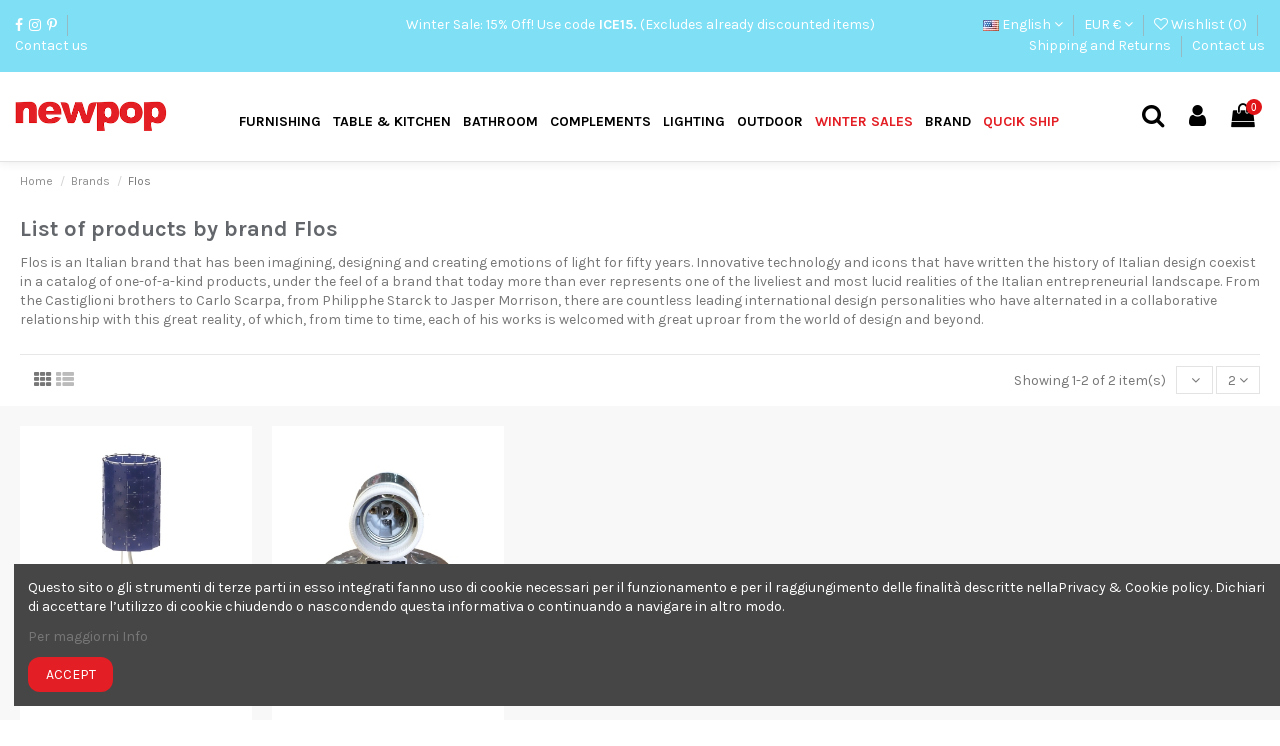

--- FILE ---
content_type: text/html; charset=utf-8
request_url: https://www.newpop.it/en/brand/11-flos
body_size: 25269
content:
<!doctype html>
<html lang="en">

<head>
    
        
  <meta charset="utf-8">


  <meta http-equiv="x-ua-compatible" content="ie=edge">



  <title>flos</title>
	 
	<script data-keepinline="true">
    var ajaxGetProductUrl = '//www.newpop.it/en/module/cdc_googletagmanager/async';
    var ajaxShippingEvent = 1;
    var ajaxPaymentEvent = 1;

/* datalayer */
dataLayer = window.dataLayer || [];
    let cdcDatalayer = {"pageCategory":"manufacturer","event":null,"ecommerce":{"currency":"EUR"},"userLogged":0,"userId":"guest_236938","google_tag_params":{"ecomm_pagetype":"other"}};
    dataLayer.push(cdcDatalayer);

/* call to GTM Tag */
(function(w,d,s,l,i){w[l]=w[l]||[];w[l].push({'gtm.start':
new Date().getTime(),event:'gtm.js'});var f=d.getElementsByTagName(s)[0],
j=d.createElement(s),dl=l!='dataLayer'?'&l='+l:'';j.async=true;j.src=
'https://www.googletagmanager.com/gtm.js?id='+i+dl;f.parentNode.insertBefore(j,f);
})(window,document,'script','dataLayer','GTM-WXQFNFL');

/* async call to avoid cache system for dynamic data */
dataLayer.push({
  'event': 'datalayer_ready'
});
</script> 
	 
  <meta name="description" content="Scopri e acquista i migliori prodotti di Flos online su Newpop. Tutto il meglio del design di Flos a prezzi bassi semplicemente in un clik.">
  <meta name="keywords" content="flos,luce,illuminazione,illuminazione design,icone design,sconti,promozione,compra online,prezzo,newpop,newpop.it">
    
                                    

  
          <link rel="alternate" href="https://www.newpop.it/it/brand/11-flos" hreflang="it">
          <link rel="alternate" href="https://www.newpop.it/en/brand/11-flos" hreflang="en-us">
      



    <meta property="og:title" content="flos"/>
    <meta property="og:url" content="https://www.newpop.it/en/brand/11-flos"/>
    <meta property="og:site_name" content="Newpop"/>
    <meta property="og:description" content="Scopri e acquista i migliori prodotti di Flos online su Newpop. Tutto il meglio del design di Flos a prezzi bassi semplicemente in un clik.">
    <meta property="og:type" content="website">

          <meta property="og:image" content="https://www.newpop.it/img/newpop-logo-1569434169.jpg" />
    




      <meta name="viewport" content="initial-scale=1,user-scalable=no,maximum-scale=1,width=device-width">
  




  <link rel="icon" type="image/vnd.microsoft.icon" href="/img/favicon.ico?1593536753">
  <link rel="shortcut icon" type="image/x-icon" href="/img/favicon.ico?1593536753">
    


      <link href="https://fonts.googleapis.com/css?family=Karla:400,700" rel="stylesheet">
    



<script type="application/ld+json">

{
"@context": "https://schema.org",
"@type": "Organization",
"url": "https://www.newpop.it/",
"name": "Newpop",
"logo": "/img/newpop-logo-1569434169.jpg",
"@id": "#store-organization"
}

</script>




    <link rel="stylesheet" href="https://www.newpop.it/themes/carnova/assets/cache/theme-5b2adc1252.css" type="text/css" media="all">




    <script type="text/javascript" src="https://www.newpop.it/modules/rc_pganalytics/views/js/hook/RcAnalyticsEvents.js" ></script>


  <script type="text/javascript">
        var elementorFrontendConfig = {"isEditMode":"","stretchedSectionContainer":"","is_rtl":""};
        var iqitTheme = {"rm_sticky":"0","rm_breakpoint":0,"op_preloader":"0","cart_style":"side","cart_confirmation":"open","h_layout":"4","f_fixed":"1","f_layout":"3","h_absolute":"0","h_sticky":"0","hw_width":"fullwidth","h_search_type":"full","pl_lazyload":false,"pl_infinity":true,"pl_rollover":true,"pl_crsl_autoplay":false,"pl_slider_ld":5,"pl_slider_d":4,"pl_slider_t":2,"pl_slider_p":2,"pp_thumbs":"leftd","pp_zoom":"inner","pp_tabs":"tabh"};
        var iqitcompare = {"nbProducts":0};
        var iqitcountdown_days = "d.";
        var iqitfdc_from = 0;
        var iqitmegamenu = {"sticky":"false","containerSelector":"#wrapper > .container"};
        var iqitreviews = [];
        var iqitwishlist = {"nbProducts":0};
        var prestashop = {"cart":{"products":[],"totals":{"total":{"type":"total","label":"Total","amount":0,"value":"\u20ac0.00"},"total_including_tax":{"type":"total","label":"Total (tax incl.)","amount":0,"value":"\u20ac0.00"},"total_excluding_tax":{"type":"total","label":"Total (tax excl.)","amount":0,"value":"\u20ac0.00"}},"subtotals":{"products":{"type":"products","label":"Subtotal","amount":0,"value":"\u20ac0.00"},"discounts":null,"shipping":{"type":"shipping","label":"Shipping","amount":0,"value":"Free"},"tax":null},"products_count":0,"summary_string":"0 items","vouchers":{"allowed":1,"added":[]},"discounts":[],"minimalPurchase":0,"minimalPurchaseRequired":""},"currency":{"name":"Euro","iso_code":"EUR","iso_code_num":"978","sign":"\u20ac"},"customer":{"lastname":null,"firstname":null,"email":null,"birthday":null,"newsletter":null,"newsletter_date_add":null,"optin":null,"website":null,"company":null,"siret":null,"ape":null,"is_logged":false,"gender":{"type":null,"name":null},"addresses":[]},"language":{"name":"English (English)","iso_code":"en","locale":"en-US","language_code":"en-us","is_rtl":"0","date_format_lite":"m\/d\/Y","date_format_full":"m\/d\/Y H:i:s","id":2},"page":{"title":"","canonical":null,"meta":{"title":"flos","description":"Scopri e acquista i migliori prodotti di Flos online su Newpop. Tutto il meglio del design di Flos a prezzi bassi semplicemente in un clik.","keywords":"flos,luce,illuminazione,illuminazione design,icone design,sconti,promozione,compra online,prezzo,newpop,newpop.it","robots":"index"},"page_name":"manufacturer","body_classes":{"lang-en":true,"lang-rtl":false,"country-IT":true,"currency-EUR":true,"layout-full-width":true,"page-manufacturer":true,"tax-display-enabled":true},"admin_notifications":[]},"shop":{"name":"Newpop","logo":"\/img\/newpop-logo-1569434169.jpg","stores_icon":"\/img\/logo_stores.png","favicon":"\/img\/favicon.ico"},"urls":{"base_url":"https:\/\/www.newpop.it\/","current_url":"https:\/\/www.newpop.it\/en\/brand\/11-flos","shop_domain_url":"https:\/\/www.newpop.it","img_ps_url":"https:\/\/www.newpop.it\/img\/","img_cat_url":"https:\/\/www.newpop.it\/img\/c\/","img_lang_url":"https:\/\/www.newpop.it\/img\/l\/","img_prod_url":"https:\/\/www.newpop.it\/img\/p\/","img_manu_url":"https:\/\/www.newpop.it\/img\/m\/","img_sup_url":"https:\/\/www.newpop.it\/img\/su\/","img_ship_url":"https:\/\/www.newpop.it\/img\/s\/","img_store_url":"https:\/\/www.newpop.it\/img\/st\/","img_col_url":"https:\/\/www.newpop.it\/img\/co\/","img_url":"https:\/\/www.newpop.it\/themes\/carnova\/assets\/img\/","css_url":"https:\/\/www.newpop.it\/themes\/carnova\/assets\/css\/","js_url":"https:\/\/www.newpop.it\/themes\/carnova\/assets\/js\/","pic_url":"https:\/\/www.newpop.it\/upload\/","pages":{"address":"https:\/\/www.newpop.it\/en\/address","addresses":"https:\/\/www.newpop.it\/en\/addresses","authentication":"https:\/\/www.newpop.it\/en\/login","cart":"https:\/\/www.newpop.it\/en\/cart","category":"https:\/\/www.newpop.it\/en\/index.php?controller=category","cms":"https:\/\/www.newpop.it\/en\/index.php?controller=cms","contact":"https:\/\/www.newpop.it\/en\/contact-us","discount":"https:\/\/www.newpop.it\/en\/discount","guest_tracking":"https:\/\/www.newpop.it\/en\/guest-tracking","history":"https:\/\/www.newpop.it\/en\/order-history","identity":"https:\/\/www.newpop.it\/en\/identity","index":"https:\/\/www.newpop.it\/en\/","my_account":"https:\/\/www.newpop.it\/en\/my-account","order_confirmation":"https:\/\/www.newpop.it\/en\/order-confirmation","order_detail":"https:\/\/www.newpop.it\/en\/index.php?controller=order-detail","order_follow":"https:\/\/www.newpop.it\/en\/order-follow","order":"https:\/\/www.newpop.it\/en\/order","order_return":"https:\/\/www.newpop.it\/en\/index.php?controller=order-return","order_slip":"https:\/\/www.newpop.it\/en\/credit-slip","pagenotfound":"https:\/\/www.newpop.it\/en\/page-not-found","password":"https:\/\/www.newpop.it\/en\/password-recovery","pdf_invoice":"https:\/\/www.newpop.it\/en\/index.php?controller=pdf-invoice","pdf_order_return":"https:\/\/www.newpop.it\/en\/index.php?controller=pdf-order-return","pdf_order_slip":"https:\/\/www.newpop.it\/en\/index.php?controller=pdf-order-slip","prices_drop":"https:\/\/www.newpop.it\/en\/prices-drop","product":"https:\/\/www.newpop.it\/en\/index.php?controller=product","search":"https:\/\/www.newpop.it\/en\/search","sitemap":"https:\/\/www.newpop.it\/en\/Sitemap","stores":"https:\/\/www.newpop.it\/en\/stores","supplier":"https:\/\/www.newpop.it\/en\/supplier","register":"https:\/\/www.newpop.it\/en\/login?create_account=1","order_login":"https:\/\/www.newpop.it\/en\/order?login=1"},"alternative_langs":{"it":"https:\/\/www.newpop.it\/it\/brand\/11-flos","en-us":"https:\/\/www.newpop.it\/en\/brand\/11-flos"},"theme_assets":"\/themes\/carnova\/assets\/","actions":{"logout":"https:\/\/www.newpop.it\/en\/?mylogout="},"no_picture_image":{"bySize":{"small_default":{"url":"https:\/\/www.newpop.it\/img\/p\/en-default-small_default.jpg","width":127,"height":127},"cart_default":{"url":"https:\/\/www.newpop.it\/img\/p\/en-default-cart_default.jpg","width":162,"height":162},"home_default":{"url":"https:\/\/www.newpop.it\/img\/p\/en-default-home_default.jpg","width":400,"height":400},"medium_default":{"url":"https:\/\/www.newpop.it\/img\/p\/en-default-medium_default.jpg","width":584,"height":584},"large_default":{"url":"https:\/\/www.newpop.it\/img\/p\/en-default-large_default.jpg","width":1000,"height":1000},"thickbox_default":{"url":"https:\/\/www.newpop.it\/img\/p\/en-default-thickbox_default.jpg","width":2000,"height":2000}},"small":{"url":"https:\/\/www.newpop.it\/img\/p\/en-default-small_default.jpg","width":127,"height":127},"medium":{"url":"https:\/\/www.newpop.it\/img\/p\/en-default-medium_default.jpg","width":584,"height":584},"large":{"url":"https:\/\/www.newpop.it\/img\/p\/en-default-thickbox_default.jpg","width":2000,"height":2000},"legend":""}},"configuration":{"display_taxes_label":true,"display_prices_tax_incl":true,"is_catalog":false,"show_prices":true,"opt_in":{"partner":false},"quantity_discount":{"type":"discount","label":"Discount"},"voucher_enabled":1,"return_enabled":0},"field_required":[],"breadcrumb":{"links":[{"title":"Home","url":"https:\/\/www.newpop.it\/en\/"},{"title":"Brands","url":"https:\/\/www.newpop.it\/en\/brands"},{"title":"Flos","url":"https:\/\/www.newpop.it\/en\/brand\/11-flos"}],"count":3},"link":{"protocol_link":"https:\/\/","protocol_content":"https:\/\/"},"time":1769717855,"static_token":"0bedec406eeb646fea58094c25b038b4","token":"fe764cbc9d9238360cc9b64d9668a71d"};
        var psemailsubscription_subscription = "https:\/\/www.newpop.it\/en\/module\/ps_emailsubscription\/subscription";
      </script>
	 
	 <!-- Google Tag Manager -->
<script>(function(w,d,s,l,i){w[l]=w[l]||[];w[l].push({'gtm.start':
new Date().getTime(),event:'gtm.js'});var f=d.getElementsByTagName(s)[0],
j=d.createElement(s),dl=l!='dataLayer'?'&l='+l:'';j.async=true;j.src=
'https://www.googletagmanager.com/gtm.js?id='+i+dl;f.parentNode.insertBefore(j,f);
})(window,document,'script','dataLayer','GTM-WXQFNFL');</script>
<!-- End Google Tag Manager -->
	 



  <!-- Global site tag (gtag.js) - Google Analytics -->
<script async src='https://www.googletagmanager.com/gtag/js?id=UA-99336282-20' data-keepinline></script>
<script data-keepinline>
    
    window.dataLayer = window.dataLayer || [];
    function gtag(){dataLayer.push(arguments);}
    gtag('js', new Date());
    
</script>
<script type="text/javascript" data-keepinline="true">
    var trustpilot_script_url = 'https://invitejs.trustpilot.com/tp.min.js';
    var trustpilot_key = '1W85qN9fo9RGRMhf';
    var trustpilot_widget_script_url = '//widget.trustpilot.com/bootstrap/v5/tp.widget.bootstrap.min.js';
    var trustpilot_integration_app_url = 'https://ecommscript-integrationapp.trustpilot.com';
    var trustpilot_preview_css_url = '//ecommplugins-scripts.trustpilot.com/v2.1/css/preview.min.css';
    var trustpilot_preview_script_url = '//ecommplugins-scripts.trustpilot.com/v2.1/js/preview.min.js';
    var trustpilot_ajax_url = 'https://www.newpop.it/en/module/trustpilot/trustpilotajax';
    var user_id = '0';
    var trustpilot_trustbox_settings = {"trustboxes":[],"activeTrustbox":0,"pageUrls":{"landing":"https:\/\/www.newpop.it\/it\/","category":"https:\/\/www.newpop.it\/it\/695-elettodomestici","product":"https:\/\/www.newpop.it\/it\/orologi\/10265-orologio-mini-spider-8430306237442.html","ahr0chm6ly93d3cubmv3cg9wlml0l2vu":"https:\/\/www.newpop.it\/en"}};
</script>
<script type="text/javascript" src="/modules/trustpilot/views/js/tp_register.min.js"></script>
<script type="text/javascript" src="/modules/trustpilot/views/js/tp_trustbox.min.js"></script>
<script type="text/javascript" src="/modules/trustpilot/views/js/tp_preview.min.js"></script>

<script type="text/javascript">
            //Recaptcha CallBack Function
            var onloadCallback = function() {
                //Fix captcha box issue in ps 1.7.7
                if ( ! document.getElementById("captcha-box")){
                        var container = document.createElement("div");
                        container.setAttribute("id","captcha-box");
                        if ( null !== document.querySelector(".form-fields") ){
                             document.querySelector(".form-fields").appendChild(container);
                        }
                }
                if ( document.getElementById("captcha-box")){
                    grecaptcha.render("captcha-box", {"theme" : "dark", "sitekey" : "6LeUe6cqAAAAAOAG8C8sHruEkfO8QsC4so3IzRyS"});
                } else {
                    console.warn("eicaptcha: unable to add captcha-box placeholder to display captcha ( not an error when form is submited sucessfully )");
                }
            };
            </script>



    
    </head>

<body id="manufacturer" class="lang-en country-it currency-eur layout-full-width page-manufacturer tax-display-enabled body-desktop-header-style-w-4">


    <!-- Google Tag Manager (noscript) -->
<noscript><iframe src="https://www.googletagmanager.com/ns.html?id=GTM-WXQFNFL"
height="0" width="0" style="display:none;visibility:hidden"></iframe></noscript>
<!-- End Google Tag Manager (noscript) -->



<main id="main-page-content"  >
    
            

    <header id="header" class="desktop-header-style-w-4">
        
            	 

<!-- Google Tag Manager (noscript) -->
<noscript><iframe src="https://www.googletagmanager.com/ns.html?id=GTM-WXQFNFL"
height="0" width="0" style="display:none;visibility:hidden"></iframe></noscript>
<!-- End Google Tag Manager (noscript) -->

	 

  <div class="header-banner">
    
  </div>




            <nav class="header-nav">
        <div class="container">
    
        <div class="row justify-content-between">
            <div class="col col-auto col-md left-nav">
                 <div class="d-inline-block"> 

<ul class="social-links _topbar" itemscope itemtype="https://schema.org/Organization" itemid="#store-organization">
    <li class="facebook"><a itemprop="sameAs" href="https://www.facebook.com/newpoplab" target="_blank" rel="noreferrer noopener"><i class="fa fa-facebook" aria-hidden="true"></i></a></li>    <li class="instagram"><a itemprop="sameAs" href="https://www.instagram.com/newpop.it/" target="_blank" rel="noreferrer noopener"><i class="fa fa-instagram" aria-hidden="true"></i></a></li>    <li class="pinterest"><a itemprop="sameAs" href="https://www.pinterest.it/newpopweb/" target="_blank" rel="noreferrer noopener"><i class="fa fa-pinterest-p" aria-hidden="true"></i></a></li>      </ul>

 </div>                 <div id="_desktop_contact_link">
  <div id="contact-link">
          <a href="https://www.newpop.it/en/contact-us">Contact us</a>
      </div>
</div>

            </div>
            <div class="col col-auto center-nav text-center">
                
      
    <div id="iqithtmlandbanners-block-2"  class="d-inline-block">
        <div class="rte-content d-inline-block">
            <p style="text-align:left;"><span style="color:#ffffff;">Winter Sale: 15% Off! Use code<b> ICE15.</b> (Excludes already discounted items)</span></p>
        </div>
    </div>


  

             </div>
            <div class="col col-auto col-md right-nav text-right">
                

<div id="language_selector" class="d-inline-block">
    <div class="language-selector-wrapper d-inline-block">
        <div class="language-selector dropdown js-dropdown">
            <a class="expand-more" data-toggle="dropdown" data-iso-code="en"><img src="https://www.newpop.it/img/l/2.jpg" alt="English" class="img-fluid lang-flag" /> English <i class="fa fa-angle-down" aria-hidden="true"></i></a>
            <div class="dropdown-menu">
                <ul>
                                            <li >
                            <a href="https://www.newpop.it/it/brand/11-flos" rel="alternate" hreflang="it"
                               class="dropdown-item"><img src="https://www.newpop.it/img/l/1.jpg" alt="Italiano" class="img-fluid lang-flag"  data-iso-code="it"/> Italiano</a>
                        </li>
                                            <li  class="current" >
                            <a href="https://www.newpop.it/en/brand/11-flos" rel="alternate" hreflang="en"
                               class="dropdown-item"><img src="https://www.newpop.it/img/l/2.jpg" alt="English" class="img-fluid lang-flag"  data-iso-code="en"/> English</a>
                        </li>
                                    </ul>
            </div>
        </div>
    </div>
</div>
<div id="currency_selector" class="d-inline-block">
    <div class="currency-selector dropdown js-dropdown d-inline-block">
        <a class="expand-more" data-toggle="dropdown">EUR € <i class="fa fa-angle-down" aria-hidden="true"></i></a>
        <div class="dropdown-menu">
            <ul>
                                    <li  class="current" >
                        <a title="Euro" rel="nofollow" href="https://www.newpop.it/en/brand/11-flos?SubmitCurrency=1&amp;id_currency=1"
                           class="dropdown-item">EUR €</a>
                    </li>
                                    <li >
                        <a title="Dollaro statunitense" rel="nofollow" href="https://www.newpop.it/en/brand/11-flos?SubmitCurrency=1&amp;id_currency=2"
                           class="dropdown-item">USD $</a>
                    </li>
                            </ul>
        </div>
    </div>
</div>
<div class="d-inline-block">
    <a href="//www.newpop.it/en/module/iqitwishlist/view">
        <i class="fa fa-heart-o" aria-hidden="true"></i> Wishlist (<span
                id="iqitwishlist-nb"></span>)
    </a>
</div>
            <div class="block-iqitlinksmanager block-iqitlinksmanager-2 block-links-inline d-inline-block">
            <ul>
                                                            <li>
                            <a
                                    href="https://www.newpop.it/en/content/1-shipping-and-returns"
                                    title="I nostri termini e condizioni di consegna"                            >
                                Shipping and Returns
                            </a>
                        </li>
                                                                                <li>
                            <a
                                    href="https://www.newpop.it/en/contact-us"
                                    title="Use our form to contact us"                            >
                                Contact us
                            </a>
                        </li>
                                                </ul>
        </div>
    
             </div>
        </div>

                        </div>
            </nav>
        



<div id="desktop-header" class="desktop-header-style-4">
            
<div class="header-top">
    <div id="desktop-header-container" class="container">
        <div class="row align-items-center">
                            <div class="col col-auto col-header-left">
                    <div id="desktop_logo">
                        <a href="https://www.newpop.it/">
                            <img class="logo img-fluid"
                                 src="/img/newpop-logo-1569434169.jpg"                                  alt="Newpop">
                        </a>
                    </div>
                    
                </div>
                <div class="col col-header-center col-header-menu">
                                            <div class="header-custom-html">
                            <p></p>
<div></div>
<div></div>
<div></div>
<div></div>
<div></div>
<div></div>
<div></div>
<div></div>
<div></div>
<div></div>
<div></div>
<div></div>
<div></div>
<div></div>
<div></div>
<div></div>
<div></div>
<div></div>
<div></div>
                        </div>
                                        	<div id="iqitmegamenu-wrapper" class="iqitmegamenu-wrapper iqitmegamenu-all">
		<div class="container container-iqitmegamenu">
		<div id="iqitmegamenu-horizontal" class="iqitmegamenu  clearfix" role="navigation">

								
				<nav id="cbp-hrmenu" class="cbp-hrmenu cbp-horizontal cbp-hrsub-narrow">
					<ul>
												<li id="cbp-hrmenu-tab-20" class="cbp-hrmenu-tab cbp-hrmenu-tab-20  cbp-has-submeu">
	<a href="https://www.newpop.it/en/3-furnishings" class="nav-link" >

								<span class="cbp-tab-title">
								Furnishing <i class="fa fa-angle-down cbp-submenu-aindicator"></i></span>
														</a>
														<div class="cbp-hrsub col-12">
								<div class="cbp-hrsub-inner">
									<div class="container iqitmegamenu-submenu-container">
									
																																	




<div class="row menu_row menu-element  first_rows menu-element-id-1">
                

                                                




    <div class="col-5 cbp-menu-column cbp-menu-element menu-element-id-2 cbp-empty-column">
        <div class="cbp-menu-column-inner">
                        
                
                
            

                                                




<div class="row menu_row menu-element  menu-element-id-10">
                

                                                




    <div class="col-12 cbp-menu-column cbp-menu-element menu-element-id-11 ">
        <div class="cbp-menu-column-inner">
                        
                
                
                                                                    <img src="/img/cms/Rettangolo 31.jpg" class="img-fluid cbp-banner-image"
                                                              width="1117" height="413" />
                                            
                
            

            
            </div>    </div>
                            
                </div>
                            
            </div>    </div>
                                    




    <div class="col-4 cbp-menu-column cbp-menu-element menu-element-id-8 cbp-empty-column">
        <div class="cbp-menu-column-inner">
                        
                
                
            

                                                




<div class="row menu_row menu-element  menu-element-id-12">
                

                                                




    <div class="col-12 cbp-menu-column cbp-menu-element menu-element-id-13 ">
        <div class="cbp-menu-column-inner">
                        
                
                
                    
                                                    <div class="row cbp-categories-row">
                                                                                                            <div class="col-12">
                                            <div class="cbp-category-link-w"><a href="https://www.newpop.it/en/3-furnishings"
                                                                                class="cbp-column-title nav-link cbp-category-title">FURNISHINGS</a>
                                                                                                                                                    
    <ul class="cbp-links cbp-category-tree"><li ><div class="cbp-category-link-w"><a href="https://www.newpop.it/en/20-beds">BEDS</a></div></li><li ><div class="cbp-category-link-w"><a href="https://www.newpop.it/en/19-bedside-tables">BEDSIDE TABLES</a></div></li><li ><div class="cbp-category-link-w"><a href="https://www.newpop.it/en/16-bookcases-and-shelves">BOOKCASES AND SHELVES</a></div></li><li ><div class="cbp-category-link-w"><a href="https://www.newpop.it/en/17-cases-and-sideboards">CASES AND SIDEBOARDS</a></div></li><li ><div class="cbp-category-link-w"><a href="https://www.newpop.it/en/10-chairs-and-armchairs">CHAIRS AND ARMCHAIRS</a></div></li><li ><div class="cbp-category-link-w"><a href="https://www.newpop.it/en/14-coffee-tables">COFFEE TABLES</a></div></li><li ><div class="cbp-category-link-w"><a href="https://www.newpop.it/en/15-cassettiere">DRAWER UNITS</a></div></li><li ><div class="cbp-category-link-w"><a href="https://www.newpop.it/en/527-fireplaces-and-accessories">FIREPLACES AND ACCESSORIES</a></div></li><li ><div class="cbp-category-link-w"><a href="https://www.newpop.it/en/745-game-tables">GAME TABLES</a></div></li><li ><div class="cbp-category-link-w"><a href="https://www.newpop.it/en/743-mensole">MENSOLE</a></div></li><li ><div class="cbp-category-link-w"><a href="https://www.newpop.it/en/543-poufs">POUFS</a></div></li><li ><div class="cbp-category-link-w"><a href="https://www.newpop.it/en/21-rugs">RUGS</a></div></li><li ><div class="cbp-category-link-w"><a href="https://www.newpop.it/en/12-sofas">SOFAS</a></div></li><li ><div class="cbp-category-link-w"><a href="https://www.newpop.it/en/11-stools">STOOLS</a></div></li><li ><div class="cbp-category-link-w"><a href="https://www.newpop.it/en/13-tables">TABLES</a></div></li></ul>

                                                                                            </div>
                                        </div>
                                                                                                </div>
                                            
                
            

            
            </div>    </div>
                            
                </div>
                            
            </div>    </div>
                                    




    <div class="col-3 cbp-menu-column cbp-menu-element menu-element-id-9 ">
        <div class="cbp-menu-column-inner">
                        
                                                            <span class="cbp-column-title nav-link transition-300">TOP BRANDS </span>
                                    
                
                                            <ul class="cbp-links cbp-valinks">
                                                                                                <li><a href="https://www.newpop.it/en/brand/160-alessi"
                                           >Alessi</a>
                                    </li>
                                                                                                                                <li><a href="https://www.newpop.it/en/brand/5-danese-milano"
                                           >Danese Milano</a>
                                    </li>
                                                                                                                                <li><a href="https://www.newpop.it/en/brand/70-fatboy"
                                           >Fatboy</a>
                                    </li>
                                                                                                                                <li><a href="https://www.newpop.it/en/brand/74-oluce"
                                           >Oluce</a>
                                    </li>
                                                                                                                                <li><a href="https://www.newpop.it/en/brand/58-seletti"
                                           >Seletti</a>
                                    </li>
                                                                                    </ul>
                    
                
            

            
            </div>    </div>
                            
                </div>
																					
																			</div>
								</div>
							</div>
													</li>
												<li id="cbp-hrmenu-tab-14" class="cbp-hrmenu-tab cbp-hrmenu-tab-14  cbp-has-submeu">
	<a href="https://www.newpop.it/en/30-kitchen" class="nav-link" >

								<span class="cbp-tab-title">
								Table & Kitchen <i class="fa fa-angle-down cbp-submenu-aindicator"></i></span>
														</a>
														<div class="cbp-hrsub col-12">
								<div class="cbp-hrsub-inner">
									<div class="container iqitmegamenu-submenu-container">
									
																																	




<div class="row menu_row menu-element  first_rows menu-element-id-1">
                

                                                




    <div class="col-6 cbp-menu-column cbp-menu-element menu-element-id-2 cbp-empty-column">
        <div class="cbp-menu-column-inner">
                        
                
                
            

                                                




<div class="row menu_row menu-element  menu-element-id-3">
                

                                                




    <div class="col-6 cbp-menu-column cbp-menu-element menu-element-id-4 ">
        <div class="cbp-menu-column-inner">
                        
                
                
                    
                                                    <div class="row cbp-categories-row">
                                                                                                            <div class="col-12">
                                            <div class="cbp-category-link-w"><a href="https://www.newpop.it/en/22-table"
                                                                                class="cbp-column-title nav-link cbp-category-title">TABLE</a>
                                                                                                                                                    
    <ul class="cbp-links cbp-category-tree"><li ><div class="cbp-category-link-w"><a href="https://www.newpop.it/en/40-baskets">BASKETS</a></div></li><li ><div class="cbp-category-link-w"><a href="https://www.newpop.it/en/76-bowls">BOWLS</a></div></li><li ><div class="cbp-category-link-w"><a href="https://www.newpop.it/en/27-carafes-and-decanters">CARAFES AND DECANTERS</a></div></li><li ><div class="cbp-category-link-w"><a href="https://www.newpop.it/en/26-cups">CUPS</a></div></li><li ><div class="cbp-category-link-w"><a href="https://www.newpop.it/en/24-cutlery">CUTLERY</a></div></li><li ><div class="cbp-category-link-w"><a href="https://www.newpop.it/en/25-glasses">GLASSES</a></div></li><li ><div class="cbp-category-link-w"><a href="https://www.newpop.it/en/23-plates">PLATES</a></div></li><li ><div class="cbp-category-link-w"><a href="https://www.newpop.it/en/39-salt-and-pepper">SALT AND PEPPER</a></div></li><li ><div class="cbp-category-link-w"><a href="https://www.newpop.it/en/98-serving-plates">SERVING PLATES</a></div></li><li ><div class="cbp-category-link-w"><a href="https://www.newpop.it/en/29-table-accessories">TABLE ACCESSORIES</a></div></li><li ><div class="cbp-category-link-w"><a href="https://www.newpop.it/en/101-teapots-and-coffee-pots">TEAPOTS AND COFFEE POTS</a></div></li><li ><div class="cbp-category-link-w"><a href="https://www.newpop.it/en/28-trays">TRAYS</a></div></li></ul>

                                                                                            </div>
                                        </div>
                                                                                                </div>
                                            
                
            

            
            </div>    </div>
                                    




    <div class="col-6 cbp-menu-column cbp-menu-element menu-element-id-12 ">
        <div class="cbp-menu-column-inner">
                        
                
                
                    
                                                    <div class="row cbp-categories-row">
                                                                                                            <div class="col-12">
                                            <div class="cbp-category-link-w"><a href="https://www.newpop.it/en/30-kitchen"
                                                                                class="cbp-column-title nav-link cbp-category-title">KITCHEN</a>
                                                                                                                                                    
    <ul class="cbp-links cbp-category-tree"><li ><div class="cbp-category-link-w"><a href="https://www.newpop.it/en/37-domestic-appliances">DOMESTIC APPLIANCES</a></div></li><li ><div class="cbp-category-link-w"><a href="https://www.newpop.it/en/75-jars-and-containers">JARS AND CONTAINERS</a></div></li><li ><div class="cbp-category-link-w"><a href="https://www.newpop.it/en/82-kettles">KETTLES</a></div></li><li ><div class="cbp-category-link-w"><a href="https://www.newpop.it/en/66-kitchen-accessories">KITCHEN ACCESSORIES</a></div></li><li ><div class="cbp-category-link-w"><a href="https://www.newpop.it/en/35-pots-and-pans">POTS AND PANS</a></div></li><li ><div class="cbp-category-link-w"><a href="https://www.newpop.it/en/36-pots-and-pans">POTS AND PANS</a></div></li><li ><div class="cbp-category-link-w"><a href="https://www.newpop.it/en/531-salt-and-pepper">SALT AND PEPPER</a></div></li><li ><div class="cbp-category-link-w"><a href="https://www.newpop.it/en/38-sugar-bowl">SUGAR BOWL</a></div></li><li ><div class="cbp-category-link-w"><a href="https://www.newpop.it/en/34-tools">TOOLS</a></div></li></ul>

                                                                                            </div>
                                        </div>
                                                                                                </div>
                                            
                
            

            
            </div>    </div>
                            
                </div>
                            
            </div>    </div>
                            
                </div>
																							




<div class="row menu_row menu-element  first_rows menu-element-id-10">
                

                                                




    <div class="col-6 cbp-menu-column cbp-menu-element menu-element-id-11 ">
        <div class="cbp-menu-column-inner">
                        
                
                
                                            <ul class="cbp-links cbp-valinks cbp-valinks-vertical cbp-valinks-vertical2">
                                                                                                <li><a href="https://www.newpop.it/en/content/1-shipping-and-returns"
                                           >Shipping and Returns</a>
                                    </li>
                                                                                                                                                                                            <li><a href="https://www.newpop.it/en/content/4-about-us"
                                           >About us</a>
                                    </li>
                                                                                                                                <li><a href="https://www.newpop.it/en/brands"
                                           >All manufacturers</a>
                                    </li>
                                                                                    </ul>
                    
                
            

            
            </div>    </div>
                            
                </div>
																					
																			</div>
								</div>
							</div>
													</li>
												<li id="cbp-hrmenu-tab-21" class="cbp-hrmenu-tab cbp-hrmenu-tab-21  cbp-has-submeu">
	<a href="https://www.newpop.it/en/752-bagno" class="nav-link" >

								<span class="cbp-tab-title">
								Bathroom <i class="fa fa-angle-down cbp-submenu-aindicator"></i></span>
														</a>
														<div class="cbp-hrsub col-6">
								<div class="cbp-hrsub-inner">
									<div class="container iqitmegamenu-submenu-container">
									
																																	




<div class="row menu_row menu-element  first_rows menu-element-id-1">
                

                                                




    <div class="col-3 cbp-menu-column cbp-menu-element menu-element-id-2 ">
        <div class="cbp-menu-column-inner">
                        
                
                
                    
                                                    <div class="row cbp-categories-row">
                                                                                                            <div class="col-12">
                                            <div class="cbp-category-link-w"><a href="https://www.newpop.it/en/752-bagno"
                                                                                class="cbp-column-title nav-link cbp-category-title">BAGNO</a>
                                                                                                                                                    
    <ul class="cbp-links cbp-category-tree"><li ><div class="cbp-category-link-w"><a href="https://www.newpop.it/en/760-bathroom-accessories">BATHROOM ACCESSORIES</a></div></li><li ><div class="cbp-category-link-w"><a href="https://www.newpop.it/en/758-bathroom-furniture">BATHROOM FURNITURE</a></div></li><li ><div class="cbp-category-link-w"><a href="https://www.newpop.it/en/755-bathtubs">Bathtubs</a></div></li><li ><div class="cbp-category-link-w"><a href="https://www.newpop.it/en/759-mirrors">MIRRORS</a></div></li><li ><div class="cbp-category-link-w"><a href="https://www.newpop.it/en/754-sanitary">SANITARY</a></div></li><li ><div class="cbp-category-link-w"><a href="https://www.newpop.it/en/757-showers">SHOWERS</a></div></li><li ><div class="cbp-category-link-w"><a href="https://www.newpop.it/en/756-taps">TAPS</a></div></li><li ><div class="cbp-category-link-w"><a href="https://www.newpop.it/en/753-washbasins">WASHBASINS</a></div></li></ul>

                                                                                            </div>
                                        </div>
                                                                                                </div>
                                            
                
            

            
            </div>    </div>
                            
                </div>
																					
																			</div>
								</div>
							</div>
													</li>
												<li id="cbp-hrmenu-tab-12" class="cbp-hrmenu-tab cbp-hrmenu-tab-12  cbp-has-submeu">
	<a href="https://www.newpop.it/en/31-complements" class="nav-link" >

								<span class="cbp-tab-title">
								Complements <i class="fa fa-angle-down cbp-submenu-aindicator"></i></span>
														</a>
														<div class="cbp-hrsub col-6">
								<div class="cbp-hrsub-inner">
									<div class="container iqitmegamenu-submenu-container">
									
																																	




<div class="row menu_row menu-element  first_rows menu-element-id-1">
                

                                                




    <div class="col-12 cbp-menu-column cbp-menu-element menu-element-id-2 ">
        <div class="cbp-menu-column-inner">
                        
                
                
                    
                                                    <div class="row cbp-categories-row">
                                                                                                            <div class="col-12">
                                            <div class="cbp-category-link-w"><a href="https://www.newpop.it/en/31-complements"
                                                                                class="cbp-column-title nav-link cbp-category-title">COMPLEMENTS</a>
                                                                                                                                                    
    <ul class="cbp-links cbp-category-tree"><li ><div class="cbp-category-link-w"><a href="https://www.newpop.it/en/64-accessories">ACCESSORIES</a></div></li><li ><div class="cbp-category-link-w"><a href="https://www.newpop.it/en/53-bins-and-dustbins">BINS AND DUSTBINS</a></div></li><li ><div class="cbp-category-link-w"><a href="https://www.newpop.it/en/744-bottle-holder">BOTTLE HOLDER</a></div></li><li ><div class="cbp-category-link-w"><a href="https://www.newpop.it/en/60-calendars">CALENDARS</a></div></li><li ><div class="cbp-category-link-w"><a href="https://www.newpop.it/en/51-candlestick">CANDLESTICK</a></div></li><li ><div class="cbp-category-link-w"><a href="https://www.newpop.it/en/52-centerpieces-">CENTERPIECES</a></div></li><li ><div class="cbp-category-link-w"><a href="https://www.newpop.it/en/43-clocks">CLOCKS</a></div></li><li ><div class="cbp-category-link-w"><a href="https://www.newpop.it/en/50-cushions">CUSHIONS</a></div></li><li ><div class="cbp-category-link-w"><a href="https://www.newpop.it/en/41-hangers">HANGERS</a></div></li><li ><div class="cbp-category-link-w"><a href="https://www.newpop.it/en/458-hi-tech-and-audio">HI TECH AND AUDIO</a></div></li><li ><div class="cbp-category-link-w"><a href="https://www.newpop.it/en/48-magazine-racks-and-containers">MAGAZINE RACKS AND CONTAINERS</a></div></li><li ><div class="cbp-category-link-w"><a href="https://www.newpop.it/en/42-mirrors">MIRRORS</a></div></li><li ><div class="cbp-category-link-w"><a href="https://www.newpop.it/en/459-office-accessories">OFFICE ACCESSORIES</a></div></li><li ><div class="cbp-category-link-w"><a href="https://www.newpop.it/en/581-paintings-and-prints">PAINTINGS AND PRINTS</a></div></li><li ><div class="cbp-category-link-w"><a href="https://www.newpop.it/en/44-photo-frames">PHOTO FRAMES</a></div></li></ul>

                                                                                            </div>
                                        </div>
                                                                                                </div>
                                            
                
            

            
            </div>    </div>
                            
                </div>
																					
																			</div>
								</div>
							</div>
													</li>
												<li id="cbp-hrmenu-tab-13" class="cbp-hrmenu-tab cbp-hrmenu-tab-13  cbp-has-submeu">
	<a href="https://www.newpop.it/en/32-lighting" class="nav-link" >

								<span class="cbp-tab-title">
								Lighting <i class="fa fa-angle-down cbp-submenu-aindicator"></i></span>
														</a>
														<div class="cbp-hrsub col-12">
								<div class="cbp-hrsub-inner">
									<div class="container iqitmegamenu-submenu-container">
									
																																	




<div class="row menu_row menu-element  first_rows menu-element-id-1">
                

                                                




    <div class="col-5 cbp-menu-column cbp-menu-element menu-element-id-13 cbp-empty-column">
        <div class="cbp-menu-column-inner">
                        
                
                
            

                                                




<div class="row menu_row menu-element  menu-element-id-14">
                

                                                




    <div class="col-12 cbp-menu-column cbp-menu-element menu-element-id-15 ">
        <div class="cbp-menu-column-inner">
                        
                
                
                    
                
            

            
            </div>    </div>
                            
                </div>
                            
            </div>    </div>
                                    




    <div class="col-4 cbp-menu-column cbp-menu-element menu-element-id-2 cbp-empty-column">
        <div class="cbp-menu-column-inner">
                        
                
                
            

                                                




<div class="row menu_row menu-element  menu-element-id-3">
                

                                                




    <div class="col-12 cbp-menu-column cbp-menu-element menu-element-id-5 ">
        <div class="cbp-menu-column-inner">
                        
                
                
                    
                                                    <div class="row cbp-categories-row">
                                                                                                            <div class="col-12">
                                            <div class="cbp-category-link-w"><a href="https://www.newpop.it/en/32-lighting"
                                                                                class="cbp-column-title nav-link cbp-category-title">LIGHTING</a>
                                                                                                                                                    
    <ul class="cbp-links cbp-category-tree"><li ><div class="cbp-category-link-w"><a href="https://www.newpop.it/en/57-ceiling-lamps">CEILING LAMPS</a></div></li><li ><div class="cbp-category-link-w"><a href="https://www.newpop.it/en/56-floor-lamps">FLOOR LAMPS</a></div></li><li ><div class="cbp-category-link-w"><a href="https://www.newpop.it/en/746-lanterns">LANTERNS</a></div></li><li ><div class="cbp-category-link-w"><a href="https://www.newpop.it/en/54-pendant-lamps-and-chandeliers">PENDANT LAMPS AND CHANDELIERS</a></div></li><li ><div class="cbp-category-link-w"><a href="https://www.newpop.it/en/59-spotlights">SPOTLIGHTS</a></div></li><li ><div class="cbp-category-link-w"><a href="https://www.newpop.it/en/55-table-lamps">TABLE LAMPS</a></div></li><li ><div class="cbp-category-link-w"><a href="https://www.newpop.it/en/58-wall-lamps">WALL LAMPS</a></div></li></ul>

                                                                                            </div>
                                        </div>
                                                                                                </div>
                                            
                
            

            
            </div>    </div>
                            
                </div>
                            
            </div>    </div>
                                    




    <div class="col-3 cbp-menu-column cbp-menu-element menu-element-id-17 ">
        <div class="cbp-menu-column-inner">
                        
                
                
                                            <ul class="cbp-links cbp-valinks">
                                                                                                <li><a href="https://www.newpop.it/en/brand/121-artemide"
                                           >Artemide</a>
                                    </li>
                                                                                                                                <li><a href="https://www.newpop.it/en/brand/11-flos"
                                           >Flos</a>
                                    </li>
                                                                                    </ul>
                    
                
            

            
            </div>    </div>
                            
                </div>
																					
																			</div>
								</div>
							</div>
													</li>
												<li id="cbp-hrmenu-tab-3" class="cbp-hrmenu-tab cbp-hrmenu-tab-3  cbp-has-submeu">
	<a href="https://www.newpop.it/en/579-outdoor" class="nav-link" >

								<span class="cbp-tab-title">
								Outdoor <i class="fa fa-angle-down cbp-submenu-aindicator"></i></span>
														</a>
														<div class="cbp-hrsub col-6">
								<div class="cbp-hrsub-inner">
									<div class="container iqitmegamenu-submenu-container">
									
																																	




<div class="row menu_row menu-element  first_rows menu-element-id-1">
                

                                                




    <div class="col-12 cbp-menu-column cbp-menu-element menu-element-id-2 ">
        <div class="cbp-menu-column-inner">
                        
                
                
                    
                                                    <div class="row cbp-categories-row">
                                                                                                            <div class="col-12">
                                            <div class="cbp-category-link-w"><a href="https://www.newpop.it/en/579-outdoor"
                                                                                class="cbp-column-title nav-link cbp-category-title">OUTDOOR</a>
                                                                                                                                                    
    <ul class="cbp-links cbp-category-tree"><li ><div class="cbp-category-link-w"><a href="https://www.newpop.it/en/718-barbecue">BARBECUE</a></div></li><li ><div class="cbp-category-link-w"><a href="https://www.newpop.it/en/721-benches">BENCHES</a></div></li><li ><div class="cbp-category-link-w"><a href="https://www.newpop.it/en/725-chairs">CHAIRS</a></div></li><li ><div class="cbp-category-link-w"><a href="https://www.newpop.it/en/580-hammocks">HAMMOCKS</a></div></li><li ><div class="cbp-category-link-w"><a href="https://www.newpop.it/en/747-kitchens">KITCHENS</a></div></li><li ><div class="cbp-category-link-w"><a href="https://www.newpop.it/en/722-outdoor-armchairs">OUTDOOR ARMCHAIRS</a></div></li><li ><div class="cbp-category-link-w"><a href="https://www.newpop.it/en/750-outdoor-furniture">OUTDOOR FURNITURE</a></div></li><li ><div class="cbp-category-link-w"><a href="https://www.newpop.it/en/720-outdoor-lamps">OUTDOOR LAMPS</a></div></li><li ><div class="cbp-category-link-w"><a href="https://www.newpop.it/en/748-ovens">OVENS</a></div></li><li ><div class="cbp-category-link-w"><a href="https://www.newpop.it/en/723-pouf">POUF</a></div></li><li ><div class="cbp-category-link-w"><a href="https://www.newpop.it/en/687-showers">SHOWERS</a></div></li><li ><div class="cbp-category-link-w"><a href="https://www.newpop.it/en/719-sofa">SOFA</a></div></li><li ><div class="cbp-category-link-w"><a href="https://www.newpop.it/en/726-stools">STOOLS</a></div></li><li ><div class="cbp-category-link-w"><a href="https://www.newpop.it/en/728-sunlounger-chaise-longue">SUNLOUNGER &amp; CHAISE LONGUE</a></div></li><li ><div class="cbp-category-link-w"><a href="https://www.newpop.it/en/587-tables-and-coffee-tables">TABLES AND COFFEE TABLES</a></div></li></ul>

                                                                                            </div>
                                        </div>
                                                                                                </div>
                                            
                
            

            
            </div>    </div>
                            
                </div>
																					
																			</div>
								</div>
							</div>
													</li>
												<li id="cbp-hrmenu-tab-2" class="cbp-hrmenu-tab cbp-hrmenu-tab-2 ">
	<a href="/prices-drop" class="nav-link" >

								<span class="cbp-tab-title">
								WINTER SALES</span>
														</a>
													</li>
												<li id="cbp-hrmenu-tab-9" class="cbp-hrmenu-tab cbp-hrmenu-tab-9  cbp-has-submeu">
	<a role="button" class="cbp-empty-mlink nav-link">

								<span class="cbp-tab-title">
								BRAND <i class="fa fa-angle-down cbp-submenu-aindicator"></i></span>
														</a>
														<div class="cbp-hrsub col-12">
								<div class="cbp-hrsub-inner">
									<div class="container iqitmegamenu-submenu-container">
																		<div class="cbp-tabs-container">
									<div class="row no-gutters">
									<div class="tabs-links col-2">
										<ul class="cbp-hrsub-tabs-names cbp-tabs-names" >
																																	<li class="innertab-11 ">
												<a data-target="#iq-11-innertab-9"  href="https://www.newpop.it/en/"  class="nav-link active">
																																				Furniture 																									<i class="fa fa-angle-right cbp-submenu-it-indicator"></i></a><span class="cbp-inner-border-hider"></span></li>
																						<li class="innertab-15 ">
												<a data-target="#iq-15-innertab-9"  href="https://www.newpop.it/en/"  class="nav-link ">
																																				Table &amp; Kitchen 																									<i class="fa fa-angle-right cbp-submenu-it-indicator"></i></a><span class="cbp-inner-border-hider"></span></li>
																						<li class="innertab-16 ">
												<a data-target="#iq-16-innertab-9"  href="https://www.newpop.it/en/"  class="nav-link ">
																																				Complements 																									<i class="fa fa-angle-right cbp-submenu-it-indicator"></i></a><span class="cbp-inner-border-hider"></span></li>
																						<li class="innertab-17 ">
												<a data-target="#iq-17-innertab-9"  href="https://www.newpop.it/en/"  class="nav-link ">
																																				Lighting 																									<i class="fa fa-angle-right cbp-submenu-it-indicator"></i></a><span class="cbp-inner-border-hider"></span></li>
																						<li class="innertab-18 ">
												<a data-target="#iq-18-innertab-9"  href="https://www.newpop.it/en/"  class="nav-link ">
																																				 																									<i class="fa fa-angle-right cbp-submenu-it-indicator"></i></a><span class="cbp-inner-border-hider"></span></li>
																																</ul>
									</div>

																				<div class="tab-content col-10">
																						<div class="tab-pane cbp-tab-pane active innertabcontent-11"
												 id="iq-11-innertab-9" role="tabpanel">

																								<div class="clearfix">
																									




<div class="row menu_row menu-element  first_rows menu-element-id-6">
                

                                                




    <div class="col-12 cbp-menu-column cbp-menu-element menu-element-id-7 ">
        <div class="cbp-menu-column-inner">
                        
                
                                    <ul class="cbp-manufacturers row">
                                                                                                                <li class="col-2 transition-opacity-300">
                                    <a href="https://www.newpop.it/en/brand/35-balvi"
                                       title="Manufacturer - Balvi">
                                        <img src="https://www.newpop.it/img/m/35-small_default.jpg"
                                             class="img-fluid logo_manufacturer "  width="127" height="127"                                             alt="Manufacturer - Balvi"/>
                                    </a>
                                </li>
                                                                                                                                            <li class="col-2 transition-opacity-300">
                                    <a href="https://www.newpop.it/en/brand/29-blomus"
                                       title="Manufacturer - Blomus">
                                        <img src="https://www.newpop.it/img/m/29-small_default.jpg"
                                             class="img-fluid logo_manufacturer "  width="127" height="127"                                             alt="Manufacturer - Blomus"/>
                                    </a>
                                </li>
                                                                                                                                            <li class="col-2 transition-opacity-300">
                                    <a href="https://www.newpop.it/en/brand/5-danese-milano"
                                       title="Manufacturer - Danese Milano">
                                        <img src="https://www.newpop.it/img/m/5-small_default.jpg"
                                             class="img-fluid logo_manufacturer "  width="127" height="127"                                             alt="Manufacturer - Danese Milano"/>
                                    </a>
                                </li>
                                                                                                                                                                                                                            <li class="col-2 transition-opacity-300">
                                    <a href="https://www.newpop.it/en/brand/16-desalto"
                                       title="Manufacturer - Desalto">
                                        <img src="https://www.newpop.it/img/m/16-small_default.jpg"
                                             class="img-fluid logo_manufacturer "  width="127" height="127"                                             alt="Manufacturer - Desalto"/>
                                    </a>
                                </li>
                                                                                                                                            <li class="col-2 transition-opacity-300">
                                    <a href="https://www.newpop.it/en/brand/14-driade"
                                       title="Manufacturer - Driade">
                                        <img src="https://www.newpop.it/img/m/14-small_default.jpg"
                                             class="img-fluid logo_manufacturer "  width="127" height="127"                                             alt="Manufacturer - Driade"/>
                                    </a>
                                </li>
                                                                                                                                                                                                                            <li class="col-2 transition-opacity-300">
                                    <a href="https://www.newpop.it/en/brand/18-emporium"
                                       title="Manufacturer - Emporium">
                                        <img src="https://www.newpop.it/img/m/18-small_default.jpg"
                                             class="img-fluid logo_manufacturer "  width="127" height="127"                                             alt="Manufacturer - Emporium"/>
                                    </a>
                                </li>
                                                                                                                                            <li class="col-2 transition-opacity-300">
                                    <a href="https://www.newpop.it/en/brand/70-fatboy"
                                       title="Manufacturer - Fatboy">
                                        <img src="https://www.newpop.it/img/m/70-small_default.jpg"
                                             class="img-fluid logo_manufacturer "  width="127" height="127"                                             alt="Manufacturer - Fatboy"/>
                                    </a>
                                </li>
                                                                                                                                            <li class="col-2 transition-opacity-300">
                                    <a href="https://www.newpop.it/en/brand/151-gervasoni"
                                       title="Manufacturer - Gervasoni">
                                        <img src="https://www.newpop.it/img/m/151-small_default.jpg"
                                             class="img-fluid logo_manufacturer "  width="127" height="127"                                             alt="Manufacturer - Gervasoni"/>
                                    </a>
                                </li>
                                                                                                                                            <li class="col-2 transition-opacity-300">
                                    <a href="https://www.newpop.it/en/brand/49-maxdesign"
                                       title="Manufacturer - Maxdesign">
                                        <img src="https://www.newpop.it/img/m/49-small_default.jpg"
                                             class="img-fluid logo_manufacturer "  width="127" height="127"                                             alt="Manufacturer - Maxdesign"/>
                                    </a>
                                </li>
                                                                                                                                            <li class="col-2 transition-opacity-300">
                                    <a href="https://www.newpop.it/en/brand/13-miniforms"
                                       title="Manufacturer - ">
                                        <img src="https://www.newpop.it/img/m/13-small_default.jpg"
                                             class="img-fluid logo_manufacturer "  width="127" height="127"                                             alt="Manufacturer - "/>
                                    </a>
                                </li>
                                                                                                                                            <li class="col-2 transition-opacity-300">
                                    <a href="https://www.newpop.it/en/brand/102-qeeboo"
                                       title="Manufacturer - Qeeboo">
                                        <img src="https://www.newpop.it/img/m/102-small_default.jpg"
                                             class="img-fluid logo_manufacturer "  width="127" height="127"                                             alt="Manufacturer - Qeeboo"/>
                                    </a>
                                </li>
                                                                                                                                            <li class="col-2 transition-opacity-300">
                                    <a href="https://www.newpop.it/en/brand/78-remember"
                                       title="Manufacturer - Remember">
                                        <img src="https://www.newpop.it/img/m/78-small_default.jpg"
                                             class="img-fluid logo_manufacturer "  width="127" height="127"                                             alt="Manufacturer - Remember"/>
                                    </a>
                                </li>
                                                                        </ul>
                
            

            
            </div>    </div>
                            
                </div>
																									




<div class="row menu_row menu-element  first_rows menu-element-id-1">
                

                                                




    <div class="col-3 cbp-menu-column cbp-menu-element menu-element-id-2 ">
        <div class="cbp-menu-column-inner">
                        
                
                
                                            <ul class="cbp-links cbp-valinks">
                                                                                                                                                                                                                        <li><a href="https://www.newpop.it/en/brand/121-artemide"
                                           >Artemide</a>
                                    </li>
                                                                                                                                <li><a href="https://www.newpop.it/en/brand/59-artori-design"
                                           >Artori Design</a>
                                    </li>
                                                                                                                                                                                                                                                                                                                    <li><a href="https://www.newpop.it/en/brand/35-balvi"
                                           >Balvi</a>
                                    </li>
                                                                                                                                <li><a href="https://www.newpop.it/en/brand/98-bamix"
                                           >Bamix</a>
                                    </li>
                                                                                                                                                </ul>
                    
                
            

            
            </div>    </div>
                                    




    <div class="col-3 cbp-menu-column cbp-menu-element menu-element-id-3 ">
        <div class="cbp-menu-column-inner">
                        
                
                
                                            <ul class="cbp-links cbp-valinks">
                                                                                                <li><a href="https://www.newpop.it/en/brand/5-danese-milano"
                                           >Danese Milano</a>
                                    </li>
                                                                                                                                                                                                                                                        <li><a href="https://www.newpop.it/en/brand/16-desalto"
                                           >Desalto</a>
                                    </li>
                                                                                                                                <li><a href="https://www.newpop.it/en/brand/20-diamantini-domeniconi"
                                           >Diamantini &amp; Domeniconi</a>
                                    </li>
                                                                                                                                <li><a href="https://www.newpop.it/en/brand/104-diesel-with-seletti"
                                           >DIESEL WITH SELETTI</a>
                                    </li>
                                                                                                                                                                                            <li><a href="https://www.newpop.it/en/brand/14-driade"
                                           >Driade</a>
                                    </li>
                                                                                                                                <li><a href="https://www.newpop.it/en/brand/125-dry-design"
                                           >Dry Design</a>
                                    </li>
                                                                                                                                <li><a href="https://www.newpop.it/en/brand/18-emporium"
                                           >Emporium</a>
                                    </li>
                                                                                    </ul>
                    
                
            

            
            </div>    </div>
                                    




    <div class="col-3 cbp-menu-column cbp-menu-element menu-element-id-5 ">
        <div class="cbp-menu-column-inner">
                        
                
                
                                            <ul class="cbp-links cbp-valinks">
                                                                                                                                                            <li><a href="https://www.newpop.it/en/brand/19-illy"
                                           >Illy</a>
                                    </li>
                                                                                                                                                                                            <li><a href="https://www.newpop.it/en/brand/51-kaleidos"
                                           >Kaleidos</a>
                                    </li>
                                                                                                                                                                                            <li><a href="https://www.newpop.it/en/brand/25-koziol"
                                           >Koziol</a>
                                    </li>
                                                                                                                                <li><a href="https://www.newpop.it/en/brand/77-kuvings"
                                           >Kuvings</a>
                                    </li>
                                                                                                                                                                                            <li><a href="https://www.newpop.it/en/brand/82-lego"
                                           >Lego</a>
                                    </li>
                                                                                                                                                </ul>
                    
                
            

            
            </div>    </div>
                                    




    <div class="col-3 cbp-menu-column cbp-menu-element menu-element-id-4 ">
        <div class="cbp-menu-column-inner">
                        
                
                
                                            <ul class="cbp-links cbp-valinks">
                                                                                                <li><a href="https://www.newpop.it/en/brand/74-oluce"
                                           >Oluce</a>
                                    </li>
                                                                                                                                <li><a href="https://www.newpop.it/en/brand/86-peugeot"
                                           >Peugeot</a>
                                    </li>
                                                                                                                                                                                            <li><a href="https://www.newpop.it/en/brand/41-present-time"
                                           >Present Time</a>
                                    </li>
                                                                                                                                <li><a href="https://www.newpop.it/en/brand/53-pusher"
                                           >Pusher</a>
                                    </li>
                                                                                                                                <li><a href="https://www.newpop.it/en/brand/102-qeeboo"
                                           >Qeeboo</a>
                                    </li>
                                                                                                                                                                                                                                                        <li><a href="https://www.newpop.it/en/brand/78-remember"
                                           >Remember</a>
                                    </li>
                                                                                                                                                </ul>
                    
                
            

            
            </div>    </div>
                            
                </div>
																									




<div class="row menu_row menu-element  first_rows menu-element-id-8">
                

                                                




    <div class="col-12 cbp-menu-column cbp-menu-element menu-element-id-9 ">
        <div class="cbp-menu-column-inner">
                        
                
                
                                            <ul class="cbp-links cbp-valinks cbp-valinks-vertical">
                                                                                                <li><a href="https://www.newpop.it/en/brands"
                                           >All manufacturers</a>
                                    </li>
                                                                                    </ul>
                    
                
            

            
            </div>    </div>
                            
                </div>
																								</div>
												
											</div>
																						<div class="tab-pane cbp-tab-pane  innertabcontent-15"
												 id="iq-15-innertab-9" role="tabpanel">

																								<div class="clearfix">
																									




<div class="row menu_row menu-element  first_rows menu-element-id-6">
                

                                                




    <div class="col-12 cbp-menu-column cbp-menu-element menu-element-id-7 ">
        <div class="cbp-menu-column-inner">
                        
                
                                    <ul class="cbp-manufacturers row">
                                                                                                                <li class="col-2 transition-opacity-300">
                                    <a href="https://www.newpop.it/en/brand/44-bozu"
                                       title="Manufacturer - Bozu">
                                        <img src="https://www.newpop.it/img/m/44-small_default.jpg"
                                             class="img-fluid logo_manufacturer "  width="127" height="127"                                             alt="Manufacturer - Bozu"/>
                                    </a>
                                </li>
                                                                                                                                            <li class="col-2 transition-opacity-300">
                                    <a href="https://www.newpop.it/en/brand/123-crosley"
                                       title="Manufacturer - Crosley">
                                        <img src="https://www.newpop.it/img/m/123-small_default.jpg"
                                             class="img-fluid logo_manufacturer "  width="127" height="127"                                             alt="Manufacturer - Crosley"/>
                                    </a>
                                </li>
                                                                                                                                                                                                                            <li class="col-2 transition-opacity-300">
                                    <a href="https://www.newpop.it/en/brand/14-driade"
                                       title="Manufacturer - Driade">
                                        <img src="https://www.newpop.it/img/m/14-small_default.jpg"
                                             class="img-fluid logo_manufacturer "  width="127" height="127"                                             alt="Manufacturer - Driade"/>
                                    </a>
                                </li>
                                                                                                                                            <li class="col-2 transition-opacity-300">
                                    <a href="https://www.newpop.it/en/brand/40-excelsa"
                                       title="Manufacturer - Excelsa">
                                        <img src="https://www.newpop.it/img/m/40-small_default.jpg"
                                             class="img-fluid logo_manufacturer "  width="127" height="127"                                             alt="Manufacturer - Excelsa"/>
                                    </a>
                                </li>
                                                                                                                                            <li class="col-2 transition-opacity-300">
                                    <a href="https://www.newpop.it/en/brand/58-seletti"
                                       title="Manufacturer - Seletti">
                                        <img src="https://www.newpop.it/img/m/58-small_default.jpg"
                                             class="img-fluid logo_manufacturer "  width="127" height="127"                                             alt="Manufacturer - Seletti"/>
                                    </a>
                                </li>
                                                                        </ul>
                
            

            
            </div>    </div>
                            
                </div>
																									




<div class="row menu_row menu-element  first_rows menu-element-id-1">
                

                                                




    <div class="col-3 cbp-menu-column cbp-menu-element menu-element-id-2 ">
        <div class="cbp-menu-column-inner">
                        
                
                
                                            <ul class="cbp-links cbp-valinks">
                                                                                                                                                                                                                        <li><a href="https://www.newpop.it/en/brand/121-artemide"
                                           >Artemide</a>
                                    </li>
                                                                                                                                <li><a href="https://www.newpop.it/en/brand/59-artori-design"
                                           >Artori Design</a>
                                    </li>
                                                                                                                                                                                                                                                                                                                    <li><a href="https://www.newpop.it/en/brand/35-balvi"
                                           >Balvi</a>
                                    </li>
                                                                                                                                <li><a href="https://www.newpop.it/en/brand/98-bamix"
                                           >Bamix</a>
                                    </li>
                                                                                                                                                </ul>
                    
                
            

            
            </div>    </div>
                                    




    <div class="col-3 cbp-menu-column cbp-menu-element menu-element-id-3 ">
        <div class="cbp-menu-column-inner">
                        
                
                
                                            <ul class="cbp-links cbp-valinks">
                                                                                                <li><a href="https://www.newpop.it/en/brand/5-danese-milano"
                                           >Danese Milano</a>
                                    </li>
                                                                                                                                                                                                                                                        <li><a href="https://www.newpop.it/en/brand/16-desalto"
                                           >Desalto</a>
                                    </li>
                                                                                                                                <li><a href="https://www.newpop.it/en/brand/20-diamantini-domeniconi"
                                           >Diamantini &amp; Domeniconi</a>
                                    </li>
                                                                                                                                <li><a href="https://www.newpop.it/en/brand/104-diesel-with-seletti"
                                           >DIESEL WITH SELETTI</a>
                                    </li>
                                                                                                                                                                                            <li><a href="https://www.newpop.it/en/brand/14-driade"
                                           >Driade</a>
                                    </li>
                                                                                                                                <li><a href="https://www.newpop.it/en/brand/125-dry-design"
                                           >Dry Design</a>
                                    </li>
                                                                                                                                <li><a href="https://www.newpop.it/en/brand/18-emporium"
                                           >Emporium</a>
                                    </li>
                                                                                    </ul>
                    
                
            

            
            </div>    </div>
                                    




    <div class="col-3 cbp-menu-column cbp-menu-element menu-element-id-5 ">
        <div class="cbp-menu-column-inner">
                        
                
                
                                            <ul class="cbp-links cbp-valinks">
                                                                                                                                                            <li><a href="https://www.newpop.it/en/brand/19-illy"
                                           >Illy</a>
                                    </li>
                                                                                                                                                                                            <li><a href="https://www.newpop.it/en/brand/51-kaleidos"
                                           >Kaleidos</a>
                                    </li>
                                                                                                                                                                                            <li><a href="https://www.newpop.it/en/brand/25-koziol"
                                           >Koziol</a>
                                    </li>
                                                                                                                                <li><a href="https://www.newpop.it/en/brand/77-kuvings"
                                           >Kuvings</a>
                                    </li>
                                                                                                                                                                                            <li><a href="https://www.newpop.it/en/brand/82-lego"
                                           >Lego</a>
                                    </li>
                                                                                                                                                </ul>
                    
                
            

            
            </div>    </div>
                                    




    <div class="col-3 cbp-menu-column cbp-menu-element menu-element-id-4 ">
        <div class="cbp-menu-column-inner">
                        
                
                
                                            <ul class="cbp-links cbp-valinks">
                                                                                                <li><a href="https://www.newpop.it/en/brand/74-oluce"
                                           >Oluce</a>
                                    </li>
                                                                                                                                <li><a href="https://www.newpop.it/en/brand/86-peugeot"
                                           >Peugeot</a>
                                    </li>
                                                                                                                                                                                            <li><a href="https://www.newpop.it/en/brand/41-present-time"
                                           >Present Time</a>
                                    </li>
                                                                                                                                <li><a href="https://www.newpop.it/en/brand/53-pusher"
                                           >Pusher</a>
                                    </li>
                                                                                                                                <li><a href="https://www.newpop.it/en/brand/102-qeeboo"
                                           >Qeeboo</a>
                                    </li>
                                                                                                                                                                                                                                                        <li><a href="https://www.newpop.it/en/brand/78-remember"
                                           >Remember</a>
                                    </li>
                                                                                                                                                </ul>
                    
                
            

            
            </div>    </div>
                            
                </div>
																									




<div class="row menu_row menu-element  first_rows menu-element-id-8">
                

                                                




    <div class="col-12 cbp-menu-column cbp-menu-element menu-element-id-9 ">
        <div class="cbp-menu-column-inner">
                        
                
                
                                            <ul class="cbp-links cbp-valinks cbp-valinks-vertical">
                                                                                                <li><a href="https://www.newpop.it/en/brands"
                                           >All manufacturers</a>
                                    </li>
                                                                                    </ul>
                    
                
            

            
            </div>    </div>
                            
                </div>
																								</div>
												
											</div>
																						<div class="tab-pane cbp-tab-pane  innertabcontent-16"
												 id="iq-16-innertab-9" role="tabpanel">

																								<div class="clearfix">
																									




<div class="row menu_row menu-element  first_rows menu-element-id-6">
                

                                                




    <div class="col-12 cbp-menu-column cbp-menu-element menu-element-id-7 ">
        <div class="cbp-menu-column-inner">
                        
                
                                    <ul class="cbp-manufacturers row">
                                                                                                                <li class="col-2 transition-opacity-300">
                                    <a href="https://www.newpop.it/en/brand/35-balvi"
                                       title="Manufacturer - Balvi">
                                        <img src="https://www.newpop.it/img/m/35-small_default.jpg"
                                             class="img-fluid logo_manufacturer "  width="127" height="127"                                             alt="Manufacturer - Balvi"/>
                                    </a>
                                </li>
                                                                                                                                            <li class="col-2 transition-opacity-300">
                                    <a href="https://www.newpop.it/en/brand/29-blomus"
                                       title="Manufacturer - Blomus">
                                        <img src="https://www.newpop.it/img/m/29-small_default.jpg"
                                             class="img-fluid logo_manufacturer "  width="127" height="127"                                             alt="Manufacturer - Blomus"/>
                                    </a>
                                </li>
                                                                                                                                            <li class="col-2 transition-opacity-300">
                                    <a href="https://www.newpop.it/en/brand/5-danese-milano"
                                       title="Manufacturer - Danese Milano">
                                        <img src="https://www.newpop.it/img/m/5-small_default.jpg"
                                             class="img-fluid logo_manufacturer "  width="127" height="127"                                             alt="Manufacturer - Danese Milano"/>
                                    </a>
                                </li>
                                                                                                                                                                                                                            <li class="col-2 transition-opacity-300">
                                    <a href="https://www.newpop.it/en/brand/16-desalto"
                                       title="Manufacturer - Desalto">
                                        <img src="https://www.newpop.it/img/m/16-small_default.jpg"
                                             class="img-fluid logo_manufacturer "  width="127" height="127"                                             alt="Manufacturer - Desalto"/>
                                    </a>
                                </li>
                                                                                                                                            <li class="col-2 transition-opacity-300">
                                    <a href="https://www.newpop.it/en/brand/14-driade"
                                       title="Manufacturer - Driade">
                                        <img src="https://www.newpop.it/img/m/14-small_default.jpg"
                                             class="img-fluid logo_manufacturer "  width="127" height="127"                                             alt="Manufacturer - Driade"/>
                                    </a>
                                </li>
                                                                                                                                                                                                                            <li class="col-2 transition-opacity-300">
                                    <a href="https://www.newpop.it/en/brand/18-emporium"
                                       title="Manufacturer - Emporium">
                                        <img src="https://www.newpop.it/img/m/18-small_default.jpg"
                                             class="img-fluid logo_manufacturer "  width="127" height="127"                                             alt="Manufacturer - Emporium"/>
                                    </a>
                                </li>
                                                                                                                                            <li class="col-2 transition-opacity-300">
                                    <a href="https://www.newpop.it/en/brand/70-fatboy"
                                       title="Manufacturer - Fatboy">
                                        <img src="https://www.newpop.it/img/m/70-small_default.jpg"
                                             class="img-fluid logo_manufacturer "  width="127" height="127"                                             alt="Manufacturer - Fatboy"/>
                                    </a>
                                </li>
                                                                                                                                            <li class="col-2 transition-opacity-300">
                                    <a href="https://www.newpop.it/en/brand/151-gervasoni"
                                       title="Manufacturer - Gervasoni">
                                        <img src="https://www.newpop.it/img/m/151-small_default.jpg"
                                             class="img-fluid logo_manufacturer "  width="127" height="127"                                             alt="Manufacturer - Gervasoni"/>
                                    </a>
                                </li>
                                                                                                                                            <li class="col-2 transition-opacity-300">
                                    <a href="https://www.newpop.it/en/brand/49-maxdesign"
                                       title="Manufacturer - Maxdesign">
                                        <img src="https://www.newpop.it/img/m/49-small_default.jpg"
                                             class="img-fluid logo_manufacturer "  width="127" height="127"                                             alt="Manufacturer - Maxdesign"/>
                                    </a>
                                </li>
                                                                                                                                            <li class="col-2 transition-opacity-300">
                                    <a href="https://www.newpop.it/en/brand/13-miniforms"
                                       title="Manufacturer - ">
                                        <img src="https://www.newpop.it/img/m/13-small_default.jpg"
                                             class="img-fluid logo_manufacturer "  width="127" height="127"                                             alt="Manufacturer - "/>
                                    </a>
                                </li>
                                                                                                                                            <li class="col-2 transition-opacity-300">
                                    <a href="https://www.newpop.it/en/brand/102-qeeboo"
                                       title="Manufacturer - Qeeboo">
                                        <img src="https://www.newpop.it/img/m/102-small_default.jpg"
                                             class="img-fluid logo_manufacturer "  width="127" height="127"                                             alt="Manufacturer - Qeeboo"/>
                                    </a>
                                </li>
                                                                                                                                            <li class="col-2 transition-opacity-300">
                                    <a href="https://www.newpop.it/en/brand/78-remember"
                                       title="Manufacturer - Remember">
                                        <img src="https://www.newpop.it/img/m/78-small_default.jpg"
                                             class="img-fluid logo_manufacturer "  width="127" height="127"                                             alt="Manufacturer - Remember"/>
                                    </a>
                                </li>
                                                                        </ul>
                
            

            
            </div>    </div>
                            
                </div>
																									




<div class="row menu_row menu-element  first_rows menu-element-id-1">
                

                                                




    <div class="col-3 cbp-menu-column cbp-menu-element menu-element-id-2 ">
        <div class="cbp-menu-column-inner">
                        
                
                
                                            <ul class="cbp-links cbp-valinks">
                                                                                                                                                                                                                        <li><a href="https://www.newpop.it/en/brand/121-artemide"
                                           >Artemide</a>
                                    </li>
                                                                                                                                <li><a href="https://www.newpop.it/en/brand/59-artori-design"
                                           >Artori Design</a>
                                    </li>
                                                                                                                                                                                                                                                                                                                    <li><a href="https://www.newpop.it/en/brand/35-balvi"
                                           >Balvi</a>
                                    </li>
                                                                                                                                <li><a href="https://www.newpop.it/en/brand/98-bamix"
                                           >Bamix</a>
                                    </li>
                                                                                                                                                </ul>
                    
                
            

            
            </div>    </div>
                                    




    <div class="col-3 cbp-menu-column cbp-menu-element menu-element-id-3 ">
        <div class="cbp-menu-column-inner">
                        
                
                
                                            <ul class="cbp-links cbp-valinks">
                                                                                                <li><a href="https://www.newpop.it/en/brand/5-danese-milano"
                                           >Danese Milano</a>
                                    </li>
                                                                                                                                                                                                                                                        <li><a href="https://www.newpop.it/en/brand/16-desalto"
                                           >Desalto</a>
                                    </li>
                                                                                                                                <li><a href="https://www.newpop.it/en/brand/20-diamantini-domeniconi"
                                           >Diamantini &amp; Domeniconi</a>
                                    </li>
                                                                                                                                <li><a href="https://www.newpop.it/en/brand/104-diesel-with-seletti"
                                           >DIESEL WITH SELETTI</a>
                                    </li>
                                                                                                                                                                                            <li><a href="https://www.newpop.it/en/brand/14-driade"
                                           >Driade</a>
                                    </li>
                                                                                                                                <li><a href="https://www.newpop.it/en/brand/125-dry-design"
                                           >Dry Design</a>
                                    </li>
                                                                                                                                <li><a href="https://www.newpop.it/en/brand/18-emporium"
                                           >Emporium</a>
                                    </li>
                                                                                    </ul>
                    
                
            

            
            </div>    </div>
                                    




    <div class="col-3 cbp-menu-column cbp-menu-element menu-element-id-5 ">
        <div class="cbp-menu-column-inner">
                        
                
                
                                            <ul class="cbp-links cbp-valinks">
                                                                                                                                                            <li><a href="https://www.newpop.it/en/brand/19-illy"
                                           >Illy</a>
                                    </li>
                                                                                                                                                                                            <li><a href="https://www.newpop.it/en/brand/51-kaleidos"
                                           >Kaleidos</a>
                                    </li>
                                                                                                                                                                                            <li><a href="https://www.newpop.it/en/brand/25-koziol"
                                           >Koziol</a>
                                    </li>
                                                                                                                                <li><a href="https://www.newpop.it/en/brand/77-kuvings"
                                           >Kuvings</a>
                                    </li>
                                                                                                                                                                                            <li><a href="https://www.newpop.it/en/brand/82-lego"
                                           >Lego</a>
                                    </li>
                                                                                                                                                </ul>
                    
                
            

            
            </div>    </div>
                                    




    <div class="col-3 cbp-menu-column cbp-menu-element menu-element-id-4 ">
        <div class="cbp-menu-column-inner">
                        
                
                
                                            <ul class="cbp-links cbp-valinks">
                                                                                                <li><a href="https://www.newpop.it/en/brand/74-oluce"
                                           >Oluce</a>
                                    </li>
                                                                                                                                <li><a href="https://www.newpop.it/en/brand/86-peugeot"
                                           >Peugeot</a>
                                    </li>
                                                                                                                                                                                            <li><a href="https://www.newpop.it/en/brand/41-present-time"
                                           >Present Time</a>
                                    </li>
                                                                                                                                <li><a href="https://www.newpop.it/en/brand/53-pusher"
                                           >Pusher</a>
                                    </li>
                                                                                                                                <li><a href="https://www.newpop.it/en/brand/102-qeeboo"
                                           >Qeeboo</a>
                                    </li>
                                                                                                                                                                                                                                                        <li><a href="https://www.newpop.it/en/brand/78-remember"
                                           >Remember</a>
                                    </li>
                                                                                                                                                </ul>
                    
                
            

            
            </div>    </div>
                            
                </div>
																									




<div class="row menu_row menu-element  first_rows menu-element-id-8">
                

                                                




    <div class="col-12 cbp-menu-column cbp-menu-element menu-element-id-9 ">
        <div class="cbp-menu-column-inner">
                        
                
                
                                            <ul class="cbp-links cbp-valinks cbp-valinks-vertical">
                                                                                                <li><a href="https://www.newpop.it/en/brands"
                                           >All manufacturers</a>
                                    </li>
                                                                                    </ul>
                    
                
            

            
            </div>    </div>
                            
                </div>
																								</div>
												
											</div>
																						<div class="tab-pane cbp-tab-pane  innertabcontent-17"
												 id="iq-17-innertab-9" role="tabpanel">

																								<div class="clearfix">
																									




<div class="row menu_row menu-element  first_rows menu-element-id-6">
                

                                                




    <div class="col-12 cbp-menu-column cbp-menu-element menu-element-id-7 ">
        <div class="cbp-menu-column-inner">
                        
                
                                    <ul class="cbp-manufacturers row">
                                                                                                                <li class="col-2 transition-opacity-300">
                                    <a href="https://www.newpop.it/en/brand/121-artemide"
                                       title="Manufacturer - Artemide">
                                        <img src="https://www.newpop.it/img/m/121-small_default.jpg"
                                             class="img-fluid logo_manufacturer "  width="127" height="127"                                             alt="Manufacturer - Artemide"/>
                                    </a>
                                </li>
                                                                                                                                            <li class="col-2 transition-opacity-300">
                                    <a href="https://www.newpop.it/en/brand/15-axo-light"
                                       title="Manufacturer - ">
                                        <img src="https://www.newpop.it/img/m/15-small_default.jpg"
                                             class="img-fluid logo_manufacturer "  width="127" height="127"                                             alt="Manufacturer - "/>
                                    </a>
                                </li>
                                                                                                                                            <li class="col-2 transition-opacity-300">
                                    <a href="https://www.newpop.it/en/brand/3-b-line"
                                       title="Manufacturer - ">
                                        <img src="https://www.newpop.it/img/m/3-small_default.jpg"
                                             class="img-fluid logo_manufacturer "  width="127" height="127"                                             alt="Manufacturer - "/>
                                    </a>
                                </li>
                                                                                                                                            <li class="col-2 transition-opacity-300">
                                    <a href="https://www.newpop.it/en/brand/11-flos"
                                       title="Manufacturer - Flos">
                                        <img src="https://www.newpop.it/img/m/11-small_default.jpg"
                                             class="img-fluid logo_manufacturer "  width="127" height="127"                                             alt="Manufacturer - Flos"/>
                                    </a>
                                </li>
                                                                                                                                                                                                                            <li class="col-2 transition-opacity-300">
                                    <a href="https://www.newpop.it/en/brand/82-lego"
                                       title="Manufacturer - Lego">
                                        <img src="https://www.newpop.it/img/m/82-small_default.jpg"
                                             class="img-fluid logo_manufacturer "  width="127" height="127"                                             alt="Manufacturer - Lego"/>
                                    </a>
                                </li>
                                                                        </ul>
                
            

            
            </div>    </div>
                            
                </div>
																									




<div class="row menu_row menu-element  first_rows menu-element-id-1">
                

                                                




    <div class="col-3 cbp-menu-column cbp-menu-element menu-element-id-2 ">
        <div class="cbp-menu-column-inner">
                        
                
                
                                            <ul class="cbp-links cbp-valinks">
                                                                                                                                                                                                                        <li><a href="https://www.newpop.it/en/brand/121-artemide"
                                           >Artemide</a>
                                    </li>
                                                                                                                                <li><a href="https://www.newpop.it/en/brand/59-artori-design"
                                           >Artori Design</a>
                                    </li>
                                                                                                                                                                                                                                                                                                                    <li><a href="https://www.newpop.it/en/brand/35-balvi"
                                           >Balvi</a>
                                    </li>
                                                                                                                                <li><a href="https://www.newpop.it/en/brand/98-bamix"
                                           >Bamix</a>
                                    </li>
                                                                                                                                                </ul>
                    
                
            

            
            </div>    </div>
                                    




    <div class="col-3 cbp-menu-column cbp-menu-element menu-element-id-3 ">
        <div class="cbp-menu-column-inner">
                        
                
                
                                            <ul class="cbp-links cbp-valinks">
                                                                                                <li><a href="https://www.newpop.it/en/brand/5-danese-milano"
                                           >Danese Milano</a>
                                    </li>
                                                                                                                                                                                                                                                        <li><a href="https://www.newpop.it/en/brand/16-desalto"
                                           >Desalto</a>
                                    </li>
                                                                                                                                <li><a href="https://www.newpop.it/en/brand/20-diamantini-domeniconi"
                                           >Diamantini &amp; Domeniconi</a>
                                    </li>
                                                                                                                                <li><a href="https://www.newpop.it/en/brand/104-diesel-with-seletti"
                                           >DIESEL WITH SELETTI</a>
                                    </li>
                                                                                                                                                                                            <li><a href="https://www.newpop.it/en/brand/14-driade"
                                           >Driade</a>
                                    </li>
                                                                                                                                <li><a href="https://www.newpop.it/en/brand/125-dry-design"
                                           >Dry Design</a>
                                    </li>
                                                                                                                                <li><a href="https://www.newpop.it/en/brand/18-emporium"
                                           >Emporium</a>
                                    </li>
                                                                                    </ul>
                    
                
            

            
            </div>    </div>
                                    




    <div class="col-3 cbp-menu-column cbp-menu-element menu-element-id-5 ">
        <div class="cbp-menu-column-inner">
                        
                
                
                                            <ul class="cbp-links cbp-valinks">
                                                                                                                                                            <li><a href="https://www.newpop.it/en/brand/19-illy"
                                           >Illy</a>
                                    </li>
                                                                                                                                                                                            <li><a href="https://www.newpop.it/en/brand/51-kaleidos"
                                           >Kaleidos</a>
                                    </li>
                                                                                                                                                                                            <li><a href="https://www.newpop.it/en/brand/25-koziol"
                                           >Koziol</a>
                                    </li>
                                                                                                                                <li><a href="https://www.newpop.it/en/brand/77-kuvings"
                                           >Kuvings</a>
                                    </li>
                                                                                                                                                                                            <li><a href="https://www.newpop.it/en/brand/82-lego"
                                           >Lego</a>
                                    </li>
                                                                                                                                                </ul>
                    
                
            

            
            </div>    </div>
                                    




    <div class="col-3 cbp-menu-column cbp-menu-element menu-element-id-4 ">
        <div class="cbp-menu-column-inner">
                        
                
                
                                            <ul class="cbp-links cbp-valinks">
                                                                                                <li><a href="https://www.newpop.it/en/brand/74-oluce"
                                           >Oluce</a>
                                    </li>
                                                                                                                                <li><a href="https://www.newpop.it/en/brand/86-peugeot"
                                           >Peugeot</a>
                                    </li>
                                                                                                                                                                                            <li><a href="https://www.newpop.it/en/brand/41-present-time"
                                           >Present Time</a>
                                    </li>
                                                                                                                                <li><a href="https://www.newpop.it/en/brand/53-pusher"
                                           >Pusher</a>
                                    </li>
                                                                                                                                <li><a href="https://www.newpop.it/en/brand/102-qeeboo"
                                           >Qeeboo</a>
                                    </li>
                                                                                                                                                                                                                                                        <li><a href="https://www.newpop.it/en/brand/78-remember"
                                           >Remember</a>
                                    </li>
                                                                                                                                                </ul>
                    
                
            

            
            </div>    </div>
                            
                </div>
																									




<div class="row menu_row menu-element  first_rows menu-element-id-8">
                

                                                




    <div class="col-12 cbp-menu-column cbp-menu-element menu-element-id-9 ">
        <div class="cbp-menu-column-inner">
                        
                
                
                                            <ul class="cbp-links cbp-valinks cbp-valinks-vertical">
                                                                                                <li><a href="https://www.newpop.it/en/brands"
                                           >All manufacturers</a>
                                    </li>
                                                                                    </ul>
                    
                
            

            
            </div>    </div>
                            
                </div>
																								</div>
												
											</div>
																						<div class="tab-pane cbp-tab-pane  innertabcontent-18"
												 id="iq-18-innertab-9" role="tabpanel">

																								<div class="clearfix">
																									




<div class="row menu_row menu-element  first_rows menu-element-id-6">
                

                                                




    <div class="col-12 cbp-menu-column cbp-menu-element menu-element-id-7 ">
        <div class="cbp-menu-column-inner">
                        
                
                                    <ul class="cbp-manufacturers row">
                                                                                                                <li class="col-2 transition-opacity-300">
                                    <a href="https://www.newpop.it/en/brand/35-balvi"
                                       title="Manufacturer - Balvi">
                                        <img src="https://www.newpop.it/img/m/35-small_default.jpg"
                                             class="img-fluid logo_manufacturer "  width="127" height="127"                                             alt="Manufacturer - Balvi"/>
                                    </a>
                                </li>
                                                                                                                                            <li class="col-2 transition-opacity-300">
                                    <a href="https://www.newpop.it/en/brand/29-blomus"
                                       title="Manufacturer - Blomus">
                                        <img src="https://www.newpop.it/img/m/29-small_default.jpg"
                                             class="img-fluid logo_manufacturer "  width="127" height="127"                                             alt="Manufacturer - Blomus"/>
                                    </a>
                                </li>
                                                                                                                                            <li class="col-2 transition-opacity-300">
                                    <a href="https://www.newpop.it/en/brand/5-danese-milano"
                                       title="Manufacturer - Danese Milano">
                                        <img src="https://www.newpop.it/img/m/5-small_default.jpg"
                                             class="img-fluid logo_manufacturer "  width="127" height="127"                                             alt="Manufacturer - Danese Milano"/>
                                    </a>
                                </li>
                                                                                                                                                                                                                            <li class="col-2 transition-opacity-300">
                                    <a href="https://www.newpop.it/en/brand/16-desalto"
                                       title="Manufacturer - Desalto">
                                        <img src="https://www.newpop.it/img/m/16-small_default.jpg"
                                             class="img-fluid logo_manufacturer "  width="127" height="127"                                             alt="Manufacturer - Desalto"/>
                                    </a>
                                </li>
                                                                                                                                            <li class="col-2 transition-opacity-300">
                                    <a href="https://www.newpop.it/en/brand/14-driade"
                                       title="Manufacturer - Driade">
                                        <img src="https://www.newpop.it/img/m/14-small_default.jpg"
                                             class="img-fluid logo_manufacturer "  width="127" height="127"                                             alt="Manufacturer - Driade"/>
                                    </a>
                                </li>
                                                                                                                                                                                                                            <li class="col-2 transition-opacity-300">
                                    <a href="https://www.newpop.it/en/brand/18-emporium"
                                       title="Manufacturer - Emporium">
                                        <img src="https://www.newpop.it/img/m/18-small_default.jpg"
                                             class="img-fluid logo_manufacturer "  width="127" height="127"                                             alt="Manufacturer - Emporium"/>
                                    </a>
                                </li>
                                                                                                                                            <li class="col-2 transition-opacity-300">
                                    <a href="https://www.newpop.it/en/brand/70-fatboy"
                                       title="Manufacturer - Fatboy">
                                        <img src="https://www.newpop.it/img/m/70-small_default.jpg"
                                             class="img-fluid logo_manufacturer "  width="127" height="127"                                             alt="Manufacturer - Fatboy"/>
                                    </a>
                                </li>
                                                                                                                                            <li class="col-2 transition-opacity-300">
                                    <a href="https://www.newpop.it/en/brand/151-gervasoni"
                                       title="Manufacturer - Gervasoni">
                                        <img src="https://www.newpop.it/img/m/151-small_default.jpg"
                                             class="img-fluid logo_manufacturer "  width="127" height="127"                                             alt="Manufacturer - Gervasoni"/>
                                    </a>
                                </li>
                                                                                                                                            <li class="col-2 transition-opacity-300">
                                    <a href="https://www.newpop.it/en/brand/49-maxdesign"
                                       title="Manufacturer - Maxdesign">
                                        <img src="https://www.newpop.it/img/m/49-small_default.jpg"
                                             class="img-fluid logo_manufacturer "  width="127" height="127"                                             alt="Manufacturer - Maxdesign"/>
                                    </a>
                                </li>
                                                                                                                                            <li class="col-2 transition-opacity-300">
                                    <a href="https://www.newpop.it/en/brand/13-miniforms"
                                       title="Manufacturer - ">
                                        <img src="https://www.newpop.it/img/m/13-small_default.jpg"
                                             class="img-fluid logo_manufacturer "  width="127" height="127"                                             alt="Manufacturer - "/>
                                    </a>
                                </li>
                                                                                                                                            <li class="col-2 transition-opacity-300">
                                    <a href="https://www.newpop.it/en/brand/102-qeeboo"
                                       title="Manufacturer - Qeeboo">
                                        <img src="https://www.newpop.it/img/m/102-small_default.jpg"
                                             class="img-fluid logo_manufacturer "  width="127" height="127"                                             alt="Manufacturer - Qeeboo"/>
                                    </a>
                                </li>
                                                                                                                                            <li class="col-2 transition-opacity-300">
                                    <a href="https://www.newpop.it/en/brand/78-remember"
                                       title="Manufacturer - Remember">
                                        <img src="https://www.newpop.it/img/m/78-small_default.jpg"
                                             class="img-fluid logo_manufacturer "  width="127" height="127"                                             alt="Manufacturer - Remember"/>
                                    </a>
                                </li>
                                                                        </ul>
                
            

            
            </div>    </div>
                            
                </div>
																									




<div class="row menu_row menu-element  first_rows menu-element-id-1">
                

                                                




    <div class="col-3 cbp-menu-column cbp-menu-element menu-element-id-2 ">
        <div class="cbp-menu-column-inner">
                        
                
                
                                            <ul class="cbp-links cbp-valinks">
                                                                                                                                                                                                                        <li><a href="https://www.newpop.it/en/brand/121-artemide"
                                           >Artemide</a>
                                    </li>
                                                                                                                                <li><a href="https://www.newpop.it/en/brand/59-artori-design"
                                           >Artori Design</a>
                                    </li>
                                                                                                                                                                                                                                                                                                                    <li><a href="https://www.newpop.it/en/brand/35-balvi"
                                           >Balvi</a>
                                    </li>
                                                                                                                                <li><a href="https://www.newpop.it/en/brand/98-bamix"
                                           >Bamix</a>
                                    </li>
                                                                                                                                                </ul>
                    
                
            

            
            </div>    </div>
                                    




    <div class="col-3 cbp-menu-column cbp-menu-element menu-element-id-3 ">
        <div class="cbp-menu-column-inner">
                        
                
                
                                            <ul class="cbp-links cbp-valinks">
                                                                                                <li><a href="https://www.newpop.it/en/brand/5-danese-milano"
                                           >Danese Milano</a>
                                    </li>
                                                                                                                                                                                                                                                        <li><a href="https://www.newpop.it/en/brand/16-desalto"
                                           >Desalto</a>
                                    </li>
                                                                                                                                <li><a href="https://www.newpop.it/en/brand/20-diamantini-domeniconi"
                                           >Diamantini &amp; Domeniconi</a>
                                    </li>
                                                                                                                                <li><a href="https://www.newpop.it/en/brand/104-diesel-with-seletti"
                                           >DIESEL WITH SELETTI</a>
                                    </li>
                                                                                                                                                                                            <li><a href="https://www.newpop.it/en/brand/14-driade"
                                           >Driade</a>
                                    </li>
                                                                                                                                <li><a href="https://www.newpop.it/en/brand/125-dry-design"
                                           >Dry Design</a>
                                    </li>
                                                                                                                                <li><a href="https://www.newpop.it/en/brand/18-emporium"
                                           >Emporium</a>
                                    </li>
                                                                                    </ul>
                    
                
            

            
            </div>    </div>
                                    




    <div class="col-3 cbp-menu-column cbp-menu-element menu-element-id-5 ">
        <div class="cbp-menu-column-inner">
                        
                
                
                                            <ul class="cbp-links cbp-valinks">
                                                                                                                                                            <li><a href="https://www.newpop.it/en/brand/19-illy"
                                           >Illy</a>
                                    </li>
                                                                                                                                                                                            <li><a href="https://www.newpop.it/en/brand/51-kaleidos"
                                           >Kaleidos</a>
                                    </li>
                                                                                                                                                                                            <li><a href="https://www.newpop.it/en/brand/25-koziol"
                                           >Koziol</a>
                                    </li>
                                                                                                                                <li><a href="https://www.newpop.it/en/brand/77-kuvings"
                                           >Kuvings</a>
                                    </li>
                                                                                                                                                                                            <li><a href="https://www.newpop.it/en/brand/82-lego"
                                           >Lego</a>
                                    </li>
                                                                                                                                                </ul>
                    
                
            

            
            </div>    </div>
                                    




    <div class="col-3 cbp-menu-column cbp-menu-element menu-element-id-4 ">
        <div class="cbp-menu-column-inner">
                        
                
                
                                            <ul class="cbp-links cbp-valinks">
                                                                                                <li><a href="https://www.newpop.it/en/brand/74-oluce"
                                           >Oluce</a>
                                    </li>
                                                                                                                                <li><a href="https://www.newpop.it/en/brand/86-peugeot"
                                           >Peugeot</a>
                                    </li>
                                                                                                                                                                                            <li><a href="https://www.newpop.it/en/brand/41-present-time"
                                           >Present Time</a>
                                    </li>
                                                                                                                                <li><a href="https://www.newpop.it/en/brand/53-pusher"
                                           >Pusher</a>
                                    </li>
                                                                                                                                <li><a href="https://www.newpop.it/en/brand/102-qeeboo"
                                           >Qeeboo</a>
                                    </li>
                                                                                                                                                                                                                                                        <li><a href="https://www.newpop.it/en/brand/78-remember"
                                           >Remember</a>
                                    </li>
                                                                                                                                                </ul>
                    
                
            

            
            </div>    </div>
                            
                </div>
																									




<div class="row menu_row menu-element  first_rows menu-element-id-8">
                

                                                




    <div class="col-12 cbp-menu-column cbp-menu-element menu-element-id-9 ">
        <div class="cbp-menu-column-inner">
                        
                
                
                                            <ul class="cbp-links cbp-valinks cbp-valinks-vertical">
                                                                                                <li><a href="https://www.newpop.it/en/brands"
                                           >All manufacturers</a>
                                    </li>
                                                                                    </ul>
                    
                
            

            
            </div>    </div>
                            
                </div>
																								</div>
												
											</div>
																					</div>
										
									</div></div>
																			</div>
								</div>
							</div>
													</li>
												<li id="cbp-hrmenu-tab-19" class="cbp-hrmenu-tab cbp-hrmenu-tab-19 ">
	<a href="https://www.newpop.it/it/730-in-stock" class="nav-link" >

								<span class="cbp-tab-title">
								QUCIK SHIP</span>
														</a>
													</li>
											</ul>
				</nav>
		</div>
		</div>
		<div id="sticky-cart-wrapper"></div>
	</div>

<div id="_desktop_iqitmegamenu-mobile">
	<ul id="iqitmegamenu-mobile">
		



	
	<li><span class="mm-expand"><i class="fa fa-angle-down expand-icon" aria-hidden="true"></i><i class="fa fa-angle-up close-icon" aria-hidden="true"></i></span><a href="https://www.newpop.it/en/3-furnishings">FURNISHINGS</a>
	<ul><li><a href="https://www.newpop.it/en/20-beds">BEDS</a></li><li><a href="https://www.newpop.it/en/19-bedside-tables">BEDSIDE TABLES</a></li><li><a href="https://www.newpop.it/en/16-bookcases-and-shelves">BOOKCASES AND SHELVES</a></li><li><a href="https://www.newpop.it/en/17-cases-and-sideboards">CASES AND SIDEBOARDS</a></li><li><a href="https://www.newpop.it/en/10-chairs-and-armchairs">CHAIRS AND ARMCHAIRS</a></li><li><a href="https://www.newpop.it/en/14-coffee-tables">COFFEE TABLES</a></li><li><a href="https://www.newpop.it/en/15-cassettiere">DRAWER UNITS</a></li><li><a href="https://www.newpop.it/en/527-fireplaces-and-accessories">FIREPLACES AND ACCESSORIES</a></li><li><a href="https://www.newpop.it/en/745-game-tables">GAME TABLES</a></li><li><a href="https://www.newpop.it/en/743-mensole">MENSOLE</a></li><li><a href="https://www.newpop.it/en/543-poufs">POUFS</a></li><li><a href="https://www.newpop.it/en/21-rugs">RUGS</a></li><li><a href="https://www.newpop.it/en/12-sofas">SOFAS</a></li><li><a href="https://www.newpop.it/en/11-stools">STOOLS</a></li><li><a href="https://www.newpop.it/en/13-tables">TABLES</a></li><li><a href="https://www.newpop.it/en/18-tv-cabinets">TV CABINETS</a></li></ul></li><li><span class="mm-expand"><i class="fa fa-angle-down expand-icon" aria-hidden="true"></i><i class="fa fa-angle-up close-icon" aria-hidden="true"></i></span><a href="https://www.newpop.it/en/22-table">TABLE</a>
	<ul><li><a href="https://www.newpop.it/en/40-baskets">BASKETS</a></li><li><a href="https://www.newpop.it/en/76-bowls">BOWLS</a></li><li><a href="https://www.newpop.it/en/27-carafes-and-decanters">CARAFES AND DECANTERS</a></li><li><a href="https://www.newpop.it/en/26-cups">CUPS</a></li><li><a href="https://www.newpop.it/en/24-cutlery">CUTLERY</a></li><li><a href="https://www.newpop.it/en/25-glasses">GLASSES</a></li><li><a href="https://www.newpop.it/en/23-plates">PLATES</a></li><li><a href="https://www.newpop.it/en/39-salt-and-pepper">SALT AND PEPPER</a></li><li><a href="https://www.newpop.it/en/98-serving-plates">SERVING PLATES</a></li><li><a href="https://www.newpop.it/en/29-table-accessories">TABLE ACCESSORIES</a></li><li><a href="https://www.newpop.it/en/101-teapots-and-coffee-pots">TEAPOTS AND COFFEE POTS</a></li><li><a href="https://www.newpop.it/en/28-trays">TRAYS</a></li></ul></li><li><span class="mm-expand"><i class="fa fa-angle-down expand-icon" aria-hidden="true"></i><i class="fa fa-angle-up close-icon" aria-hidden="true"></i></span><a href="https://www.newpop.it/en/30-kitchen">KITCHEN</a>
	<ul><li><a href="https://www.newpop.it/en/37-domestic-appliances">DOMESTIC APPLIANCES</a></li><li><a href="https://www.newpop.it/en/75-jars-and-containers">JARS AND CONTAINERS</a></li><li><a href="https://www.newpop.it/en/82-kettles">KETTLES</a></li><li><a href="https://www.newpop.it/en/66-kitchen-accessories">KITCHEN ACCESSORIES</a></li><li><a href="https://www.newpop.it/en/35-pots-and-pans">POTS AND PANS</a></li><li><a href="https://www.newpop.it/en/36-pots-and-pans">POTS AND PANS</a></li><li><a href="https://www.newpop.it/en/531-salt-and-pepper">SALT AND PEPPER</a></li><li><a href="https://www.newpop.it/en/38-sugar-bowl">SUGAR BOWL</a></li><li><a href="https://www.newpop.it/en/34-tools">TOOLS</a></li></ul></li><li><span class="mm-expand"><i class="fa fa-angle-down expand-icon" aria-hidden="true"></i><i class="fa fa-angle-up close-icon" aria-hidden="true"></i></span><a href="https://www.newpop.it/en/752-bagno">BAGNO</a>
	<ul><li><a href="https://www.newpop.it/en/760-bathroom-accessories">BATHROOM ACCESSORIES</a></li><li><a href="https://www.newpop.it/en/758-bathroom-furniture">BATHROOM FURNITURE</a></li><li><a href="https://www.newpop.it/en/755-bathtubs">Bathtubs</a></li><li><a href="https://www.newpop.it/en/759-mirrors">MIRRORS</a></li><li><a href="https://www.newpop.it/en/754-sanitary">SANITARY</a></li><li><a href="https://www.newpop.it/en/757-showers">SHOWERS</a></li><li><a href="https://www.newpop.it/en/756-taps">TAPS</a></li><li><a href="https://www.newpop.it/en/753-washbasins">WASHBASINS</a></li></ul></li><li><span class="mm-expand"><i class="fa fa-angle-down expand-icon" aria-hidden="true"></i><i class="fa fa-angle-up close-icon" aria-hidden="true"></i></span><a href="https://www.newpop.it/en/31-complements">COMPLEMENTS</a>
	<ul><li><a href="https://www.newpop.it/en/64-accessories">ACCESSORIES</a></li><li><a href="https://www.newpop.it/en/53-bins-and-dustbins">BINS AND DUSTBINS</a></li><li><a href="https://www.newpop.it/en/744-bottle-holder">BOTTLE HOLDER</a></li><li><a href="https://www.newpop.it/en/60-calendars">CALENDARS</a></li><li><a href="https://www.newpop.it/en/51-candlestick">CANDLESTICK</a></li><li><a href="https://www.newpop.it/en/52-centerpieces-">CENTERPIECES</a></li><li><a href="https://www.newpop.it/en/43-clocks">CLOCKS</a></li><li><a href="https://www.newpop.it/en/50-cushions">CUSHIONS</a></li><li><a href="https://www.newpop.it/en/41-hangers">HANGERS</a></li><li><a href="https://www.newpop.it/en/458-hi-tech-and-audio">HI TECH AND AUDIO</a></li><li><a href="https://www.newpop.it/en/48-magazine-racks-and-containers">MAGAZINE RACKS AND CONTAINERS</a></li><li><a href="https://www.newpop.it/en/42-mirrors">MIRRORS</a></li><li><a href="https://www.newpop.it/en/459-office-accessories">OFFICE ACCESSORIES</a></li><li><a href="https://www.newpop.it/en/581-paintings-and-prints">PAINTINGS AND PRINTS</a></li><li><a href="https://www.newpop.it/en/44-photo-frames">PHOTO FRAMES</a></li><li><a href="https://www.newpop.it/en/61-screens-and-dividers">SCREENS AND DIVIDERS</a></li><li><a href="https://www.newpop.it/en/45-umbrella-stands">UMBRELLA STANDS</a></li><li><a href="https://www.newpop.it/en/47-vases">VASES</a></li><li><a href="https://www.newpop.it/en/49-waste-paper-baskets">WASTE PAPER BASKETS</a></li></ul></li><li><span class="mm-expand"><i class="fa fa-angle-down expand-icon" aria-hidden="true"></i><i class="fa fa-angle-up close-icon" aria-hidden="true"></i></span><a href="https://www.newpop.it/en/32-lighting">LIGHTING</a>
	<ul><li><a href="https://www.newpop.it/en/57-ceiling-lamps">CEILING LAMPS</a></li><li><a href="https://www.newpop.it/en/56-floor-lamps">FLOOR LAMPS</a></li><li><a href="https://www.newpop.it/en/746-lanterns">LANTERNS</a></li><li><a href="https://www.newpop.it/en/54-pendant-lamps-and-chandeliers">PENDANT LAMPS AND CHANDELIERS</a></li><li><a href="https://www.newpop.it/en/59-spotlights">SPOTLIGHTS</a></li><li><a href="https://www.newpop.it/en/55-table-lamps">TABLE LAMPS</a></li><li><a href="https://www.newpop.it/en/58-wall-lamps">WALL LAMPS</a></li></ul></li><li><span class="mm-expand"><i class="fa fa-angle-down expand-icon" aria-hidden="true"></i><i class="fa fa-angle-up close-icon" aria-hidden="true"></i></span><a href="https://www.newpop.it/en/579-outdoor">OUTDOOR</a>
	<ul><li><a href="https://www.newpop.it/en/718-barbecue">BARBECUE</a></li><li><a href="https://www.newpop.it/en/721-benches">BENCHES</a></li><li><a href="https://www.newpop.it/en/725-chairs">CHAIRS</a></li><li><a href="https://www.newpop.it/en/580-hammocks">HAMMOCKS</a></li><li><a href="https://www.newpop.it/en/747-kitchens">KITCHENS</a></li><li><a href="https://www.newpop.it/en/722-outdoor-armchairs">OUTDOOR ARMCHAIRS</a></li><li><a href="https://www.newpop.it/en/750-outdoor-furniture">OUTDOOR FURNITURE</a></li><li><a href="https://www.newpop.it/en/720-outdoor-lamps">OUTDOOR LAMPS</a></li><li><a href="https://www.newpop.it/en/748-ovens">OVENS</a></li><li><a href="https://www.newpop.it/en/723-pouf">POUF</a></li><li><a href="https://www.newpop.it/en/687-showers">SHOWERS</a></li><li><a href="https://www.newpop.it/en/719-sofa">SOFA</a></li><li><a href="https://www.newpop.it/en/726-stools">STOOLS</a></li><li><a href="https://www.newpop.it/en/728-sunlounger-chaise-longue">SUNLOUNGER &amp; CHAISE LONGUE</a></li><li><a href="https://www.newpop.it/en/587-tables-and-coffee-tables">TABLES AND COFFEE TABLES</a></li><li><a href="https://www.newpop.it/en/749-tappeti">TAPPETI</a></li><li><a href="https://www.newpop.it/en/727-umbrellas">UMBRELLAS</a></li><li><a href="https://www.newpop.it/en/724-vases-and-planters">VASES AND PLANTERS</a></li></ul></li><li><a href="https://www.newpop.it/en/730-in-stock">IN STOCK</a></li><li><a href="https://www.newpop.it/en/brands">All manufacturers</a></li>
	</ul>
</div>

                    
                </div>
                        <div class="col col-auto col-header-right">
                <div class="row no-gutters justify-content-end">
                                            <div id="header-search-btn" class="col col-auto header-btn-w header-search-btn-w">
    <a data-toggle="dropdown" id="header-search-btn-drop"  class="header-btn header-search-btn" data-display="static">
        <i class="fa fa-search fa-fw icon" aria-hidden="true"></i>
        <span class="title">Search</span>
    </a>
        <div class="dropdown-menu-custom  dropdown-menu">
        <div class="dropdown-content modal-backdrop fullscreen-search">
            
<!-- Block search module TOP -->
<div id="search_widget" class="search-widget" data-search-controller-url="//www.newpop.it/en/search">
    <form method="get" action="//www.newpop.it/en/search">
        <input type="hidden" name="controller" value="search">
        <div class="input-group">
            <input type="text" name="s" value="" data-all-text="Show all results"
                   placeholder="Search our catalog" class="form-control form-search-control" />
            <button type="submit" class="search-btn">
                <i class="fa fa-search"></i>
            </button>
        </div>
    </form>
</div>
<!-- /Block search module TOP -->

            <div id="fullscreen-search-backdrop"></div>
        </div>
    </div>
    </div>
                    
                    
                                            <div id="header-user-btn" class="col col-auto header-btn-w header-user-btn-w">
            <a href="https://www.newpop.it/en/my-account"
           title="Log in to your customer account"
           rel="nofollow" class="header-btn header-user-btn">
            <i class="fa fa-user fa-fw icon" aria-hidden="true"></i>
            <span class="title">Sign in</span>
        </a>
    </div>
                                        

                    

                                            
                                                    <div id="ps-shoppingcart-wrapper" class="col col-auto">
    <div id="ps-shoppingcart"
         class="header-btn-w header-cart-btn-w ps-shoppingcart side-cart">
         <div id="blockcart" class="blockcart cart-preview"
         data-refresh-url="//www.newpop.it/en/module/ps_shoppingcart/ajax">
        <a id="cart-toogle" class="cart-toogle header-btn header-cart-btn" data-toggle="dropdown" data-display="static">
            <i class="fa fa-shopping-bag fa-fw icon" aria-hidden="true"><span class="cart-products-count-btn">0</span></i>
            <span class="info-wrapper">
            <span class="title">Cart</span>
            <span class="cart-toggle-details">
            <span class="text-faded cart-separator"> / </span>
                            Empty
                        </span>
            </span>
        </a>
        <div id="_desktop_blockcart-content" class="dropdown-menu-custom dropdown-menu">
    <div id="blockcart-content" class="blockcart-content" >
        <div class="cart-title">
            <span class="modal-title">Your cart</span>
            <button type="button" id="js-cart-close" class="close">
                <span>×</span>
            </button>
            <hr>
        </div>
                    <span class="no-items">There are no more items in your cart</span>
            </div>
</div> </div>




    </div>
</div>
                                                
                                    </div>
                
            </div>
            <div class="col-12">
                <div class="row">
                    

<div class="menu js-top-menu position-static hidden-sm-down" id="_desktop_top_menu">
    
    
    <div class="clearfix"></div>
</div>

                </div>
            </div>
        </div>
    </div>
</div>


    </div>



    <div id="mobile-header" class="mobile-header-style-2">
                    <div id="mobile-header-sticky">
    <div class="container">
        <div class="mobile-main-bar">
            <div class="row no-gutters align-items-center row-mobile-header">
                <div class="col col-mobile-logo">
                    <a href="https://www.newpop.it/">
                        <img class="logo img-fluid"
                             src="/img/newpop-logo-1569434169.jpg"                              alt="Newpop">
                    </a>
                </div>
                <div id="mobile-btn-search" class="col col-auto col-mobile-btn col-mobile-btn-search">
                    <a  class="m-nav-btn" data-toggle="dropdown" data-display="static"><i class="fa fa-search" aria-hidden="true"></i>
                        <span>Search</span></a>
                    <div id="search-widget-mobile" class="dropdown-content dropdown-menu dropdown-mobile search-widget">
                        <form method="get" action="https://www.newpop.it/en/search">
                            <input type="hidden" name="controller" value="search">
                            <div class="input-group">
                                <input type="text" name="s" value=""
                                       placeholder="Search" data-all-text="Show all results" class="form-control form-search-control">
                                <button type="submit" class="search-btn">
                                    <i class="fa fa-search"></i>
                                </button>
                            </div>
                        </form>
                    </div>
                </div>
                <div class="col col-auto col-mobile-btn col-mobile-btn-account">
                    <a href="https://www.newpop.it/en/my-account" class="m-nav-btn"><i class="fa fa-user" aria-hidden="true"></i>
                        <span>     
                                                            Sign in
                                                        </span></a>
                </div>
                
                                <div
                     class="col col-auto col-mobile-btn col-mobile-btn-cart ps-shoppingcart side-cart">
                    <div id="mobile-cart-wrapper">
                        <a id="mobile-cart-toogle" class="m-nav-btn" data-display="static" data-toggle="dropdown"><i class="fa fa-shopping-bag mobile-bag-icon" aria-hidden="true"><span id="mobile-cart-products-count" class="cart-products-count cart-products-count-btn">
                                    
                                                                            0
                                                                        
                                </span></i>
                            <span>Cart</span></a>
                        <div id="_mobile_blockcart-content" class="dropdown-menu-custom dropdown-menu"></div>
                    </div>
                </div>
                                <div class="col col-auto col-mobile-btn col-mobile-btn-menu col-mobile-menu-dropdown">
                    <a class="m-nav-btn" data-toggle="dropdown" data-display="static"><i class="fa fa-bars" aria-hidden="true"></i>
                        <span>Menu</span></a>
                    <div id="_mobile_iqitmegamenu-mobile" class="dropdown-menu-custom dropdown-menu"></div>
                </div>
            </div>
        </div>
    </div>
</div>
            </div>

        
    </header>

    <section id="wrapper">
        
        

<div class="container">
<nav data-depth="3" class="breadcrumb">
                <div class="row align-items-center">
                <div class="col">
                    <ol itemscope itemtype="https://schema.org/BreadcrumbList">
                        
                                                            
                                    <li itemprop="itemListElement" itemscope
                                        itemtype="https://schema.org/ListItem">

                                        <a itemprop="item" href="https://www.newpop.it/en/">                                            <span itemprop="name">Home</span>
                                        </a>

                                        <meta itemprop="position" content="1">
                                    </li>
                                
                                                            
                                    <li itemprop="itemListElement" itemscope
                                        itemtype="https://schema.org/ListItem">

                                        <a itemprop="item" href="https://www.newpop.it/en/brands">                                            <span itemprop="name">Brands</span>
                                        </a>

                                        <meta itemprop="position" content="2">
                                    </li>
                                
                                                            
                                    <li itemprop="itemListElement" itemscope
                                        itemtype="https://schema.org/ListItem">

                                        <span itemprop="item" content="https://www.newpop.it/en/brand/11-flos">                                            <span itemprop="name">Flos</span>
                                        </span>

                                        <meta itemprop="position" content="3">
                                    </li>
                                
                                                    
                    </ol>
                </div>
                <div class="col col-auto"> </div>
            </div>
            </nav>
</div>
        <div id="inner-wrapper" class="container">
            
            
                
<aside id="notifications">
    
    
    
    </aside>
            

            

                
    <div id="content-wrapper">
        
        
    <section id="main">
        
    <h1 class="h1 page-title">
        <span>List of products by brand Flos</span></h1>

        <div id="manufacturer-description-wrapper" class="mb-3">
            <div class="card">
            <div id="manufacturer-description">
                <p>Flos is an Italian brand that has been imagining, designing and creating emotions of light for fifty years. Innovative technology and icons that have written the history of Italian design coexist in a catalog of one-of-a-kind products, under the feel of a brand that today more than ever represents one of the liveliest and most lucid realities of the Italian entrepreneurial landscape. From the Castiglioni brothers to Carlo Scarpa, from Philipphe Starck to Jasper Morrison, there are countless leading international design personalities who have alternated in a collaborative relationship with this great reality, of which, from time to time, each of his works is welcomed with great uproar from the world of design and beyond.</p>
            </div>
        </div>
        </div>
    
        <section id="products">
                            
                    <div id="">
                        
                    </div>
                
                <div id="">
                    
                        <div id="js-product-list-top" class="products-selection">
    <div class="row align-items-center justify-content-between small-gutters">
                    <div class="col col-auto facated-toggler"></div>
        
                                                                                                            
                                                         



                <div class="col view-switcher hidden-sm-down">
            <a href="https://www.newpop.it/en/brand/11-flos?order=product.price.desc&productListView=grid" class="current js-search-link" data-button-action="change-list-view" data-view="grid"  rel="nofollow"><i class="fa fa-th" aria-hidden="true"></i></a>
            <a href="https://www.newpop.it/en/brand/11-flos?order=product.price.desc&productListView=list" class=" js-search-link" data-button-action="change-list-view" data-view="list"  rel="nofollow"><i class="fa fa-th-list" aria-hidden="true"></i></a>
        </div>
            
                    <div class="col col-auto">
            <span class="showing hidden-sm-down">
            Showing 1-2 of 2 item(s)
            </span>
                
                    
<div class="products-sort-nb-dropdown products-sort-order dropdown">
    <a class="select-title expand-more form-control" rel="nofollow" data-toggle="dropdown" data-display="static" aria-haspopup="true" aria-expanded="false">
       <span class="select-title-name"></span>
        <i class="fa fa-angle-down" aria-hidden="true"></i>
    </a>
    <div class="dropdown-menu">
                                <a
                    rel="nofollow"
                    href="https://www.newpop.it/en/brand/11-flos?order=product.position.desc"
                    class="select-list dropdown-item js-search-link"
            >
                Relevance
            </a>
                                <a
                    rel="nofollow"
                    href="https://www.newpop.it/en/brand/11-flos?order=product.name.asc"
                    class="select-list dropdown-item js-search-link"
            >
                Name, A to Z
            </a>
                                <a
                    rel="nofollow"
                    href="https://www.newpop.it/en/brand/11-flos?order=product.name.desc"
                    class="select-list dropdown-item js-search-link"
            >
                Name, Z to A
            </a>
                                <a
                    rel="nofollow"
                    href="https://www.newpop.it/en/brand/11-flos?order=product.price.asc"
                    class="select-list dropdown-item js-search-link"
            >
                Price, low to high
            </a>
                                <a
                    rel="nofollow"
                    href="https://www.newpop.it/en/brand/11-flos?order=product.price.desc"
                    class="select-list dropdown-item js-search-link"
            >
                Price, high to low
            </a>
            </div>
</div>

<div class="products-sort-nb-dropdown products-nb-per-page dropdown">
    <a class="select-title expand-more form-control" rel="nofollow" data-toggle="dropdown" data-display="static" aria-haspopup="true" aria-expanded="false">
        2
        <i class="fa fa-angle-down" aria-hidden="true"></i>
    </a>

    <div class="dropdown-menu">
        <a
                rel="nofollow"
                href="https://www.newpop.it/en/brand/11-flos?order=product.price.desc&resultsPerPage=12"
                class="select-list dropdown-item js-search-link"
        >
            12
        </a>
        <a
                rel="nofollow"
                href="https://www.newpop.it/en/brand/11-flos?order=product.price.desc&resultsPerPage=24"
                class="select-list dropdown-item js-search-link"
        >
            24
        </a>
        <a
                rel="nofollow"
                href="https://www.newpop.it/en/brand/11-flos?order=product.price.desc&resultsPerPage=36"
                class="select-list dropdown-item js-search-link"
        >
            36
        </a>
        <a
                rel="nofollow"
                href="https://www.newpop.it/en/brand/11-flos?order=product.price.desc&resultsPerPage=9999999"
                class="select-list dropdown-item js-search-link"
        >
            Show all
        </a>
     </div>
</div>
                
            </div>
            </div>
</div>

                    
                </div>
                                    
                        <div id="facets_search_center">
                                <div id="facets_search_wrapper">
        <div id="search_filters_wrapper">
            <div id="search_filter_controls" class="hidden-md-up">
                <button data-search-url="" class="btn btn-secondary btn-sm js-search-filters-clear-all">
                        <i class="fa fa-times" aria-hidden="true"></i>Clear all
                </button>
                <button class="btn btn-primary btn-lg ok">
                    <i class="fa fa-filter" aria-hidden="true"></i>
                    OK
                </button>
            </div>
            <div class="block block-facets">
                
            </div>
        </div>
    </div>



                        </div>
                    
                                <div id="">
                    
                        <div id="facets-loader-icon"><i class="fa fa-circle-o-notch fa-spin"></i></div>
                        <div id="js-product-list">
    <div class="products row products-grid">
                    
                                    
    <div class="js-product-miniature-wrapper         col-6 col-md-6 col-lg-3 col-xl-15     ">
        <article
                class="product-miniature product-miniature-default product-miniature-grid product-miniature-layout-1 js-product-miniature"
                data-id-product="26560"
                data-id-product-attribute="18810"

        >

                    
    
    <div class="thumbnail-container">
        <a href="https://www.newpop.it/en/home/26560-flos-lampada-da-tavolo-bloc-t.html" class="thumbnail product-thumbnail">

                            <img
                                                    src="https://www.newpop.it/203067-home_default/flos-lampada-da-tavolo-bloc-t.jpg"
                                                alt="Flos Bloc T Table Lamp"
                        data-full-size-image-url="https://www.newpop.it/203067-thickbox_default/flos-lampada-da-tavolo-bloc-t.jpg"
                        width="400"
                        height="400"
                        class="img-fluid  product-thumbnail-first"
                >
            
                                                                                                                                </a>

        
            <ul class="product-flags">
                            </ul>
        

                
            <div class="product-functional-buttons product-functional-buttons-bottom">
                <div class="product-functional-buttons-links">
                    <a href="#" class="btn-iqitwishlist-add js-iqitwishlist-add"  data-id-product="26560" data-id-product-attribute="18810"
   data-url="//www.newpop.it/en/module/iqitwishlist/actions" data-toggle="tooltip" title="Add to wishlist">
    <i class="fa fa-heart-o not-added" aria-hidden="true"></i> <i class="fa fa-heart added" aria-hidden="true"></i>
</a>
<a href="#" class="btn-iqitcompare-add js-iqitcompare-add"  data-id-product="26560"
   data-url="//www.newpop.it/en/module/iqitcompare/actions" data-toggle="tooltip" title="Compare">
    <i class="fa fa-random" aria-hidden="true"></i>
</a>

                    
                        <a class="js-quick-view-iqit" href="#" data-link-action="quickview" data-toggle="tooltip"
                           title="Quick view">
                            <i class="fa fa-eye" aria-hidden="true"></i></a>
                    
                </div>
            </div>
        
        
                
            <div class="product-availability d-block">
                                    <span
                            class="badge badge-warning d-none product-last-items mt-2">
                                        <i class="fa fa-exclamation" aria-hidden="true"></i>
                                                     Last items in stock
                                  </span>
                
            </div>
        
        
    </div>





<div class="product-description">
    
                    <div class="product-category-name text-muted">Home</div>    

    
        <h3 class="h3 product-title">
            <a href="https://www.newpop.it/en/home/26560-flos-lampada-da-tavolo-bloc-t.html">Flos Bloc T Table Lamp</a>
        </h3>
    

    
                    <div class="product-brand text-muted"> <a href="https://www.newpop.it/en/home/26560-flos-lampada-da-tavolo-bloc-t.html">Flos</a></div>    

    
                    <div class="product-reference text-muted"> <a href="https://www.newpop.it/en/home/26560-flos-lampada-da-tavolo-bloc-t.html">11111</a></div>    

    
        

    

    
                    <div class="product-price-and-shipping">
                
                <a href="https://www.newpop.it/en/home/26560-flos-lampada-da-tavolo-bloc-t.html"> <span  class="product-price" content="150">€150.00</span></a>
                                
                
                            </div>
            



    
                    <div class="products-variants">
                                    <div class="variant-links">
      <a href="https://www.newpop.it/en/home/26560-18810-flos-lampada-da-tavolo-bloc-t.html#/7631-colori_bloc_t-blue"
       class="color"
       title="Blue"
             style="background-image: url(/img/co/7631.jpg)"       data-id-product-attribute="18810"
    ><span class="sr-only">Blue</span></a>
      <a href="https://www.newpop.it/en/home/26560-18811-flos-lampada-da-tavolo-bloc-t.html#/7632-colori_bloc_t-white"
       class="color"
       title="White"
             style="background-image: url(/img/co/7632.jpg)"       data-id-product-attribute="18811"
    ><span class="sr-only">White</span></a>
  <span class="js-count count"></span>
</div>                            </div>
            

    
        <div class="product-description-short text-muted">
            <a href="https://www.newpop.it/en/home/26560-flos-lampada-da-tavolo-bloc-t.html">The Bloc T table lamp features a diffuser composed of seventy-two interlocking elements made from injection-molded polycarbonate, available in either white or blue.</a>
        </div>
    

    
        <div class="product-add-cart">
            <form action="https://www.newpop.it/en/cart?add=1&amp;id_product=26560&amp;id_product_attribute=18810&amp;token=0bedec406eeb646fea58094c25b038b4" method="post">

            <input type="hidden" name="id_product" value="26560">
            <div class="input-group input-group-add-cart">
                <input
                        type="number"
                        name="qty"
                        value="1"
                        class="form-control input-qty"
                        min="1"
                >

                <button
                        class="btn btn-product-list add-to-cart"
                        data-button-action="add-to-cart"
                        type="submit"
                                        ><i class="fa fa-shopping-bag fa-fw bag-icon"
                    aria-hidden="true"></i> <i class="fa fa-circle-o-notch fa-spin fa-fw spinner-icon" aria-hidden="true"></i> Add to cart
                </button>
            </div>

        </form>
    </div>    

    
        
    

</div>
        
        
        

            
        </article>
    </div>

                            
                    
                                    
    <div class="js-product-miniature-wrapper         col-6 col-md-6 col-lg-3 col-xl-15     ">
        <article
                class="product-miniature product-miniature-default product-miniature-grid product-miniature-layout-1 js-product-miniature"
                data-id-product="27063"
                data-id-product-attribute="0"

        >

                    
    
    <div class="thumbnail-container">
        <a href="https://www.newpop.it/en/home/27063-flos-lampada-da-parete-lucy.html" class="thumbnail product-thumbnail">

                            <img
                                                    src="https://www.newpop.it/70161-home_default/flos-lampada-da-parete-lucy.jpg"
                                                alt="Flos Body for Sally wall lamp"
                        data-full-size-image-url="https://www.newpop.it/70161-thickbox_default/flos-lampada-da-parete-lucy.jpg"
                        width="400"
                        height="400"
                        class="img-fluid  product-thumbnail-first"
                >
            
                                                                                                                                                <img
                                src="/themes/carnova/assets/img/blank.png"
                                data-src="https://www.newpop.it/70162-home_default/flos-lampada-da-parete-lucy.jpg"
                                width="400"
                                height="400"
                                alt="Flos Body for Sally wall lamp 2"
                                class="img-fluid js-lazy-product-image product-thumbnail-second"
                            >
                                                                </a>

        
            <ul class="product-flags">
                            </ul>
        

                
            <div class="product-functional-buttons product-functional-buttons-bottom">
                <div class="product-functional-buttons-links">
                    <a href="#" class="btn-iqitwishlist-add js-iqitwishlist-add"  data-id-product="27063" data-id-product-attribute="0"
   data-url="//www.newpop.it/en/module/iqitwishlist/actions" data-toggle="tooltip" title="Add to wishlist">
    <i class="fa fa-heart-o not-added" aria-hidden="true"></i> <i class="fa fa-heart added" aria-hidden="true"></i>
</a>
<a href="#" class="btn-iqitcompare-add js-iqitcompare-add"  data-id-product="27063"
   data-url="//www.newpop.it/en/module/iqitcompare/actions" data-toggle="tooltip" title="Compare">
    <i class="fa fa-random" aria-hidden="true"></i>
</a>

                    
                        <a class="js-quick-view-iqit" href="#" data-link-action="quickview" data-toggle="tooltip"
                           title="Quick view">
                            <i class="fa fa-eye" aria-hidden="true"></i></a>
                    
                </div>
            </div>
        
        
                
            <div class="product-availability d-block">
                                    <span
                            class="badge badge-danger product-unavailable mt-2">
                                        <i class="fa fa-ban" aria-hidden="true"></i>
                              Out-of-Stock
                                                        </span>
                
            </div>
        
        
    </div>





<div class="product-description">
    
                    <div class="product-category-name text-muted">Home</div>    

    
        <h3 class="h3 product-title">
            <a href="https://www.newpop.it/en/home/27063-flos-lampada-da-parete-lucy.html">Flos Body for Sally wall lamp</a>
        </h3>
    

    
                    <div class="product-brand text-muted"> <a href="https://www.newpop.it/en/home/27063-flos-lampada-da-parete-lucy.html">Flos</a></div>    

    
                    <div class="product-reference text-muted"> <a href="https://www.newpop.it/en/home/27063-flos-lampada-da-parete-lucy.html">A4798004</a></div>    

    
        

    

    
                    <div class="product-price-and-shipping">
                
                <a href="https://www.newpop.it/en/home/27063-flos-lampada-da-parete-lucy.html"> <span  class="product-price" content="49">€49.00</span></a>
                                
                
                            </div>
            



    
            

    
        <div class="product-description-short text-muted">
            <a href="https://www.newpop.it/en/home/27063-flos-lampada-da-parete-lucy.html">Spare part lamp body for Sally wall lamp by Flos.</a>
        </div>
    

    
        <div class="product-add-cart">
            <a href="https://www.newpop.it/en/home/27063-flos-lampada-da-parete-lucy.html"
           class="btn btn-product-list"
        > View
        </a>
    </div>    

    
        
    

</div>
        
        
        

            
        </article>
    </div>

                            
            </div>

    
                                    <div class="hidden-xs-up">
<nav class="pagination">
    
            
</nav>

</div>
                        

</div>
                    
                </div>
                <div id="infinity-loader-icon"><i class="fa fa-circle-o-notch fa-spin"></i></div>
                <div id="js-product-list-bottom">
                    
                        <div id="js-product-list-bottom"></div>                    


                </div>
                    
                    </section>

    </section>

        
    </div>


                

                

            
            
        </div>
        
    </section>

    <footer id="footer">
        
            
  
<div id="footer-container-first" class="footer-container footer-style-3">
  <div class="container">
    <div class="row align-items-center">


      <div class="col block-newsletter">
        <h5>Sign up to newsletter</h5>
        <div class="ps-emailsubscription-block">
    <form action="//www.newpop.it/en/?fc=module&module=iqitemailsubscriptionconf&controller=subscription"
          method="post">
                <div class="input-group newsletter-input-group ">
                    <input
                            name="email"
                            type="email"
                            value=""
                            class="form-control input-subscription"
                            placeholder="Your email address"
                    >
                    <button
                            class="btn btn-primary btn-subscribe btn-iconic"
                            name="submitNewsletter"
                            type="submit"
                    ><i class="fa fa-envelope-o" aria-hidden="true"></i></button>
                </div>
                    <div class="mt-2 text-muted"> <div id="gdpr_consent_17" class="gdpr_module gdpr_module_17">
    <div class="custom-checkbox" style="display: flex;">

            <input id="psgdpr_consent_checkbox_17" name="psgdpr_consent_checkbox" type="checkbox" value="1">
            <span class="psgdpr_consent_checkbox_span mr-2"><i class="fa fa-check rtl-no-flip checkbox-checked psgdpr_consent_icon" aria-hidden="true"></i></span>
        <label for="psgdpr_consent_checkbox_17" class="psgdpr_consent_message" style="display: inline">
            I accept the general conditions and the privacy policy. <a href="/content/6-cookie-policy">Cookie Policy</a>        </label>
    </div>
</div>


<script type="text/javascript">
    var psgdpr_front_controller = "https://www.newpop.it/en/module/psgdpr/FrontAjaxGdpr";
    psgdpr_front_controller = psgdpr_front_controller.replace(/\amp;/g,'');
    var psgdpr_id_customer = "0";
    var psgdpr_customer_token = "da39a3ee5e6b4b0d3255bfef95601890afd80709";
    var psgdpr_id_guest = "0";
    var psgdpr_guest_token = "09b1d2b5eb413b11d43fbb6829e869ae8acd7818";

    document.addEventListener('DOMContentLoaded', function() {
        let psgdpr_id_module = "17";
        let parentForm = $('.gdpr_module_' + psgdpr_id_module).closest('form');

        let toggleFormActive = function() {
            let checkbox = $('#psgdpr_consent_checkbox_' + psgdpr_id_module);
            let element = $('.gdpr_module_' + psgdpr_id_module);
            let iLoopLimit = 0;

            // Look for parent elements until we find a submit button, or reach a limit
            while(0 === element.nextAll('[type="submit"]').length &&  // Is there any submit type ?
            element.get(0) !== parentForm.get(0) &&  // the limit is the form
            element.length &&
            iLoopLimit != 1000) { // element must exit
                element = element.parent();
                iLoopLimit++;
            }

            if (checkbox.prop('checked') === true) {
                if (element.find('[type="submit"]').length > 0) {
                    element.find('[type="submit"]').removeAttr('disabled');
                } else {
                    element.nextAll('[type="submit"]').removeAttr('disabled');
                }
            } else {
                if (element.find('[type="submit"]').length > 0) {
                    element.find('[type="submit"]').attr('disabled', 'disabled');
                } else {
                    element.nextAll('[type="submit"]').attr('disabled', 'disabled');
                }
            }
        }

        // Triggered on page loading
        toggleFormActive();

        $('body').on('change', function(){
            // Triggered after the dom might change after being loaded
            toggleFormActive();

            // Listener ion the checkbox click
            $(document).on("click" , "#psgdpr_consent_checkbox_"+psgdpr_id_module, function() {
                toggleFormActive();
            });

            $(document).on('submit', parentForm, function(event) {
                $.ajax({
                    data: 'POST',
                    //dataType: 'JSON',
                    url: psgdpr_front_controller,
                    data: {
                        ajax: true,
                        action: 'AddLog',
                        id_customer: psgdpr_id_customer,
                        customer_token: psgdpr_customer_token,
                        id_guest: psgdpr_id_guest,
                        guest_token: psgdpr_guest_token,
                        id_module: psgdpr_id_module,
                    },
                    success: function (data) {
                        // parentForm.submit();
                    },
                    error: function (err) {
                        console.log(err);
                    }
                });
            });
        });
    });
</script>

</div>
                        <input type="hidden" name="action" value="0">
    </form>
</div>


      </div>


    </div>
    <div class="row">
      
        
      
    </div>
  </div>
</div>

<div id="footer-container-main" class="footer-container footer-style-3">
  <div class="container">
    <div class="row">
      
                    <div class="col col-md block block-toggle block-iqitlinksmanager block-iqitlinksmanager-1 block-links js-block-toggle">
            <h5 class="block-title"><span>Newpop</span></h5>
            <div class="block-content">
                <ul>
                                                                        <li>
                                <a
                                        href="https://www.newpop.it/en/content/4-about-us"
                                        title="Scoprite chi siamo"                                >
                                    About us
                                </a>
                            </li>
                                                                                                <li>
                                <a
                                        href="https://www.newpop.it/en/contact-us"
                                        title="Use our form to contact us"                                >
                                    Contact us
                                </a>
                            </li>
                                                                                                <li>
                                <a
                                        href="https://www.newpop.it/en/content/1-shipping-and-returns"
                                        title="I nostri termini e condizioni di consegna"                                >
                                    Shipping and Returns
                                </a>
                            </li>
                                                                                                <li>
                                <a
                                        href="https://www.newpop.it/en/content/3-terms-and-conditions-of-use"
                                        title="I nostri termini e condizioni d&#039;uso"                                >
                                    Terms and conditions of use
                                </a>
                            </li>
                                                                                                <li>
                                <a
                                        href="https://www.newpop.it/en/content/6-cookie-policy"
                                        title=""                                >
                                    Cookie Policy
                                </a>
                            </li>
                                                            </ul>
            </div>
        </div>
    
    <div class="col col-md block block-toggle block-iqitcontactpage js-block-toggle">
        <h5 class="block-title"><span>Contact us</span></h5>
        <div class="block-content">
            

    <div class="contact-rich">
             <strong>Newpop</strong>                                        <hr/>
                <div class="part">
                    <div class="icon"><i class="fa fa-phone" aria-hidden="true"></i></div>
                    <div class="data">
                        <a href="tel:0240032017">0240032017</a>
                    </div>
                </div>
                                        <hr/>
                <div class="part">
                    <div class="icon"><i class="fa fa-envelope-o" aria-hidden="true"></i></div>
                    <div class="data email">
                        <a href="mailto:customercare@newpop.it">customercare@newpop.it</a>
                    </div>
                </div>
                </div>

        </div>
    </div>

<?php
/**
 * tawk.to
 *
 * NOTICE OF LICENSE
 *
 * This source file is subject to the Open Software License (OSL 3.0)
 * that is bundled with this package in the file LICENSE.txt.
 * It is also available through the world-wide-web at this URL:
 * http://opensource.org/licenses/osl-3.0.php
 * If you did not receive a copy of the license and are unable to
 * obtain it through the world-wide-web, please send an email
 * to support@tawk.to so we can send you a copy immediately.
 *
 * @copyright   Copyright (c) 2014 tawk.to
 * @license     http://opensource.org/licenses/osl-3.0.php  Open Software License (OSL 3.0)
 */
?><!--Start of tawk.to Script-->
<script type="text/javascript">
var Tawk_API=Tawk_API||{}, Tawk_LoadStart=new Date();


(function(){
var s1=document.createElement("script"),s0=document.getElementsByTagName("script")[0];
s1.async=true;
s1.src='https://embed.tawk.to/6019bc29c31c9117cb752968/1eti8e0nn';
s1.charset='UTF-8';
s1.setAttribute('crossorigin','*');
s0.parentNode.insertBefore(s1,s0);
})();
</script>
<!--End of tawk.to Script-->

<div class="block-contact col-md-3 links wrapper">
    <div class="hidden-sm-down">
        <p class="h4 text-uppercase block-contact-title">Store information</p>
        Newpop<br />Italy
                                    <br>
            Email us:
            <script type="text/javascript">eval(unescape('%64%6f%63%75%6d%65%6e%74%2e%77%72%69%74%65%28%27%3c%61%20%68%72%65%66%3d%22%6d%61%69%6c%74%6f%3a%63%75%73%74%6f%6d%65%72%63%61%72%65%40%6e%65%77%70%6f%70%2e%69%74%22%20%3e%63%75%73%74%6f%6d%65%72%63%61%72%65%40%6e%65%77%70%6f%70%2e%69%74%3c%2f%61%3e%27%29%3b'))</script>
            </div>
    <div class="hidden-md-up">
        <div class="title">
            <a class="h3" href="https://www.newpop.it/en/stores">Store information</a>
        </div>
    </div>
</div>

      
    </div>
    <div class="row">
      
        
      
    </div>
  </div>
</div>

    
        <div id="footer-copyrights" class="_footer-copyrights-2 dropup">
            <div class="container">
                <div class="row">

                    
                    
                                        <div class="col-12 block-social-links">
                        

<ul class="social-links _footer" itemscope itemtype="https://schema.org/Organization" itemid="#store-organization">
    <li class="facebook"><a itemprop="sameAs" href="https://www.facebook.com/newpoplab" target="_blank" rel="noreferrer noopener"><i class="fa fa-facebook" aria-hidden="true"></i></a></li>    <li class="instagram"><a itemprop="sameAs" href="https://www.instagram.com/newpop.it/" target="_blank" rel="noreferrer noopener"><i class="fa fa-instagram" aria-hidden="true"></i></a></li>    <li class="pinterest"><a itemprop="sameAs" href="https://www.pinterest.it/newpopweb/" target="_blank" rel="noreferrer noopener"><i class="fa fa-pinterest-p" aria-hidden="true"></i></a></li>      </ul>

                    </div>
                    
                </div>
            </div>
        </div>
    

        
    </footer>

</main>


      <script type="text/javascript" src="https://www.newpop.it/themes/core.js" ></script>
  <script type="text/javascript" src="https://www.newpop.it/themes/warehouse/assets/js/theme.js" ></script>
  <script type="text/javascript" src="https://www.newpop.it/modules/ps_emailsubscription/views/js/ps_emailsubscription.js" ></script>
  <script type="text/javascript" src="https://www.newpop.it/modules/iqitcountdown/views/js/front.js" ></script>
  <script type="text/javascript" src="https://www.newpop.it/modules/cdc_googletagmanager/views/js/ajaxdatalayer.js" ></script>
  <script type="text/javascript" src="https://www.newpop.it/themes/warehouse/modules/ps_shoppingcart/ps_shoppingcart.js" ></script>
  <script type="text/javascript" src="https://www.newpop.it/modules/iqitcompare/views/js/front.js" ></script>
  <script type="text/javascript" src="https://www.newpop.it/modules/iqitcookielaw/views/js/front.js" ></script>
  <script type="text/javascript" src="https://www.newpop.it/modules/iqitelementor/views/lib/instagram-lite-master/instagramLite.min.js" ></script>
  <script type="text/javascript" src="https://www.newpop.it/modules/iqitelementor/views/lib/jquery-numerator/jquery-numerator.min.js" ></script>
  <script type="text/javascript" src="https://www.newpop.it/modules/iqitelementor/views/js/frontend.js" ></script>
  <script type="text/javascript" src="https://www.newpop.it/modules/iqitmegamenu/views/js/front.js" ></script>
  <script type="text/javascript" src="https://www.newpop.it/modules/iqitreviews/views/js/front.js" ></script>
  <script type="text/javascript" src="https://www.newpop.it/modules/iqitthemeeditor/views/js/custom_s_1.js" ></script>
  <script type="text/javascript" src="https://www.newpop.it/modules/iqitwishlist/views/js/front.js" ></script>
  <script type="text/javascript" src="https://www.newpop.it/modules/iqitextendedproduct/views/js/front.js" ></script>
  <script type="text/javascript" src="https://www.newpop.it/modules/ph_simpleblog/views/js/ph_simpleblog-17.js" ></script>
  <script type="text/javascript" src="https://www.newpop.it/themes/warehouse/assets/js/custom.js" ></script>
  <script type="text/javascript" src="https://www.newpop.it/modules/revsliderprestashop/public/assets/js/jquery.themepunch.tools.min.js" ></script>
  <script type="text/javascript" src="https://www.newpop.it/modules/revsliderprestashop/public/assets/js/jquery.themepunch.revolution.min.js" ></script>


	 
	 <!-- Google Tag Manager -->
<script>(function(w,d,s,l,i){w[l]=w[l]||[];w[l].push({'gtm.start':
new Date().getTime(),event:'gtm.js'});var f=d.getElementsByTagName(s)[0],
j=d.createElement(s),dl=l!='dataLayer'?'&l='+l:'';j.async=true;j.src=
'https://www.googletagmanager.com/gtm.js?id='+i+dl;f.parentNode.insertBefore(j,f);
})(window,document,'script','dataLayer','GTM-WXQFNFL');</script>
<!-- End Google Tag Manager -->
	 



    
<div id="iqitwishlist-modal" class="modal fade" tabindex="-1" role="dialog" aria-hidden="true">
    <div class="modal-dialog">
        <div class="modal-content">
            <div class="modal-header">
                <span class="modal-title">You need to login or create account</span>
                <button type="button" class="close" data-dismiss="modal" aria-label="Close">
                    <span aria-hidden="true">&times;</span>
                </button>
            </div>
            <div class="modal-body">
                <section class="login-form">
                   <p> Save products on your wishlist to buy them later or share with your friends.</p>
                    



  


  
      

    <form  id="login-form-modal" action="https://www.newpop.it/en/login"   method="post">

    <section>
      
                  
            


  
    <input type="hidden" name="back" value="">
  


          
                  
            


  <div class="form-group row align-items-center ">
    <label class="col-md-2 col-form-label required">
              Email
          </label>
    <div class="col-md-8">

      
        
          <input
            class="form-control"
            name="email"
            type="email"
            value=""
                                    required          >
                  

      
      
              

    </div>

    <div class="col-md-2 form-control-comment">
      
              
    </div>
  </div>


          
                  
            


  <div class="form-group row align-items-center ">
    <label class="col-md-2 col-form-label required">
              Password
          </label>
    <div class="col-md-8">

      
        
          <div class="input-group js-parent-focus">
            <input
              class="form-control js-child-focus js-visible-password"
              name="password"
              title="At least 5 characters long"
              autocomplete="new-password"              type="password"
              value=""
              pattern=".{5,}"
              required            >
            <span class="input-group-append">
              <button
                class="btn btn-outline-secondary"
                type="button"
                data-action="show-password"
              >
               <i class="fa fa-eye-slash" aria-hidden="true"></i>
              </button>
            </span>
          </div>
        

      
      
              

    </div>

    <div class="col-md-2 form-control-comment">
      
              
    </div>
  </div>


          
              
      <div class="forgot-password">
        <a href="https://www.newpop.it/en/password-recovery" rel="nofollow">
          Forgot your password?
        </a>
      </div>
    </section>

    
      <footer class="form-footer text-center clearfix">
        <input type="hidden" name="submitLogin" value="1">
        
          <button id="submit-login" class="btn btn-primary form-control-submit" data-link-action="sign-in" type="submit">
            Sign in
          </button>
        
      </footer>
    

  </form>
  


                </section>
                <hr/>
                
                    

<script type="text/javascript">
    
    function iqitSocialPopup(url) {
        var dualScreenLeft = window.screenLeft != undefined ? window.screenLeft : screen.left;
        var dualScreenTop = window.screenTop != undefined ? window.screenTop : screen.top;
        var width = window.innerWidth ? window.innerWidth : document.documentElement.clientWidth ? document.documentElement.clientWidth : screen.width;
        var height = window.innerHeight ? window.innerHeight : document.documentElement.clientHeight ? document.documentElement.clientHeight : screen.height;
        var left = ((width / 2) - (960 / 2)) + dualScreenLeft;
        var top = ((height / 2) - (600 / 2)) + dualScreenTop;
        var newWindow = window.open(url, '_blank', 'scrollbars=yes,top=' + top + ',left=' + left + ',width=960,height=600');
        if (window.focus) {
            newWindow.focus();
        }
    }
    
</script>

                
                <div class="no-account">
                    <a href="https://www.newpop.it/en/login?create_account=1" data-link-action="display-register-form">
                        No account? Create one here
                    </a>
                </div>
            </div>
        </div>
    </div>
</div>

<div id="iqitwishlist-notification" class="ns-box ns-effect-thumbslider ns-text-only">
    <div class="ns-box-inner">
        <div class="ns-content">
            <span class="ns-title"><i class="fa fa-check" aria-hidden="true"></i> <strong>Product added to wishlist</strong></span>
        </div>
    </div>
</div><div id="iqitcompare-notification" class="ns-box ns-effect-thumbslider ns-text-only">
    <div class="ns-box-inner">
        <div class="ns-content">
            <span class="ns-title"><i class="fa fa-check" aria-hidden="true"></i> <strong>Product added to compare.</strong></span>
        </div>
    </div>
</div>
<div id="iqitcookielaw" class="p-3">
<p>Questo sito o gli strumenti di terze parti in esso integrati fanno uso di cookie necessari per il funzionamento e per il raggiungimento delle finalità descritte nellaPrivacy &amp; Cookie policy. Dichiari di accettare l’utilizzo di cookie chiudendo o nascondendo questa informativa o continuando a navigare in altro modo.</p>
<p><a href="/6-cookie-policy"> Per maggiorni Info </a></p>

<button class="btn btn-primary" id="iqitcookielaw-accept">Accept</button>
</div>

<script type="text/javascript">
    // Instantiate the tracking class
    var rcAnalyticsEvents = new RcAnalyticsEvents();

    // page controller
    var controllerName = 'manufacturer';
    var compliantModules = {"default":"order","supercheckout":"supercheckout","onepagecheckoutps":"order","sveacheckout":"sveapaypage","thecheckout":"order"};
    var compliantModuleName = 'default';
    var skipCartStep = '';
    var isOrder = '';
    var isCheckout = '';
    var isClientId = 0;
    var gaOrder;
    var gaProducts;
    ////////////////////////////

    // set tracking features
    rcAnalyticsEvents.trackingFeatures = {"analyticsId":"UA-99336282-20","adwordsId":"AW-612075252","adwordsCl":"7rqzCNKrutgBEPSN7qMC","productSendRate":25,"merchantPrefix":"IT","merchantSuffix":"","merchantVariant":"v","businessDataPrefix":"","businessDataVariant":"","currency":"EUR","idShop":1,"productsPerPage":100,"cartAjax":1,"token":"63b8d93907c921fee4d4c90e476b1687","disableInternalTracking":false,"signUpTypes":["new customer","guest customer"],"isNewSignUp":false,"isGuest":0,"checkDoNotTrack":0,"config":{"optimizeId":"","simpleSpeedSampleRate":1,"anonymizeIp":1,"linkAttribution":1,"userIdFeature":1,"userIdValue":null,"remarketing":1,"crossDomainList":"","clientId":0,"businessData":0,"customDimensions":{"ecommProdId":1,"ecommPageType":2,"ecommTotalValue":3,"ecommCategory":4,"dynxItemId":5,"dynxItemId2":6,"dynxPageType":7,"dynxTotalValue":8}},"goals":{"signUp":0,"socialAction":0},"eventValues":{"signUp":0,"socialAction":0}};

    // set checkout values
    rcAnalyticsEvents.controllerName = controllerName;
    rcAnalyticsEvents.isCheckout = isCheckout;
    rcAnalyticsEvents.compliantModuleName = compliantModuleName;
    rcAnalyticsEvents.skipCartStep = skipCartStep;

    // list names
    rcAnalyticsEvents.lists = {"default":"manufacturer","filter":"filtered_results","productView":"product_page"};

    // Google remarketing - page type
    rcAnalyticsEvents.ecommPageType = 'category';

            // get products list to cache
        rcAnalyticsEvents.productsListCache = {"26560-18810":{"id":"26560","id_product":"26560","id_category_default":"2","id_manufacturer":"11","id_product_attribute":18810,"cache_default_attribute":"18810","name":"Flos Bloc T Table Lamp","manufacturer_name":"Flos","category":"home","category_name":"Home","reference":"11111","supplier_reference":"","ean13":"","price_amount":150},"27063-0":{"id":"27063","id_product":"27063","id_category_default":"2","id_manufacturer":"11","id_product_attribute":"0","cache_default_attribute":"0","name":"Flos Body for Sally wall lamp","manufacturer_name":"Flos","category":"home","category_name":"Home","reference":"A4798004","supplier_reference":"","ean13":"","price_amount":49}};
    
    // Listing products
    
        /////////////////////////////////

    // init gtag
    rcAnalyticsEvents.sendGtagConfig('analyticsId');
    rcAnalyticsEvents.sendGtagConfig('adwordsId');
    ///////////////////////////////////////////////

    // Initialize all user events when DOM ready
    document.addEventListener('DOMContentLoaded', initTrackingEvents, false);
    window.addEventListener('pageshow', fireEventsOnPageShow, false);
    ///////////////////////////////////////////////
    function initTrackingEvents() {
        // Events binded on all pages
        // Events binded to document.body to avoid firefox fire events on right/central click
        document.body.addEventListener('click', rcAnalyticsEvents.eventClickPromotionItem, false);

        // bind prestashop events with tracking events
        prestashop.on(
            'updateCart',
            function (event) {
                rcAnalyticsEvents.eventAddCartProduct(event);
            }
        );
        prestashop.on(
            'clickQuickView',
            function (event) {
                rcAnalyticsEvents.eventProductView(event)
            }
        );
        prestashop.on(
            'updatedProduct',
            function (event) {
                rcAnalyticsEvents.eventProductView(event)
            }
        );

        if (!isCheckout && !isOrder) {
            // init first scroll action for those products all ready visible on screen
            rcAnalyticsEvents.eventScrollList();
            // bind event to scroll
            window.addEventListener('scroll', rcAnalyticsEvents.eventScrollList, false);

            // init Event Listeners
            document.body.addEventListener('click', rcAnalyticsEvents.eventClickProductList, false);

            if (rcAnalyticsEvents.trackingFeatures.goals.socialAction) {
                document.body.addEventListener('click', rcAnalyticsEvents.eventSocialShareProductView, false);
            }
            ////////////////////////
            // SEARCH PAGE
            if (controllerName === 'search') {
                rcAnalyticsEvents.onSearchResults();
            }
            ////////////////////////
            // PRODUCT PAGE
            if (controllerName === 'product') {
                // send product detail view
                rcAnalyticsEvents.eventProductView();
            }
        }

        ////////////////////////
        // CHECKOUT PROCESS
        if (isCheckout) {
            // SUMMARY CART
            if (controllerName === 'cart') {
                // events on summary Cart
                document.body.addEventListener('click', rcAnalyticsEvents.eventCartQuantityDelete, false);
                document.body.addEventListener('click', rcAnalyticsEvents.eventCartQuantityUp, false);
                document.body.addEventListener('click', rcAnalyticsEvents.eventCartQuantityDown, false);
            }
            ////////////////////////
            // CHECKOUT
            if (!compliantModuleName && controllerName === 'order') {
                // Events on Checkout Process
                document.body.addEventListener('click', rcAnalyticsEvents.eventPrestashopCheckout, false);
            } else if (
                compliantModuleName === 'supercheckout'
                && controllerName === compliantModules[compliantModuleName]
            ) {
                // Compatible with super-checkout by Knowband
                document.body.addEventListener('click', rcAnalyticsEvents.eventOpcSuperCheckout, false);
                document.body.addEventListener('click', rcAnalyticsEvents.eventCartOpcSuperCheckout, false);
            } else if (
                compliantModuleName === 'onepagecheckoutps'
                && controllerName === compliantModules[compliantModuleName]
            ) {
                // compatible with OPC by PrestaTeamShop
                document.body.addEventListener('click', rcAnalyticsEvents.eventOpcPrestaTeam, false);
                document.body.addEventListener('click', rcAnalyticsEvents.eventCartOpcPrestaTeam, false);
            } else if (
                compliantModuleName === 'thecheckout'
                && controllerName === compliantModules[compliantModuleName]
            ) {
                // Compatible with thecheckout by Zelarg
                document.body.addEventListener('click', rcAnalyticsEvents.eventOpcTheCheckout, false);
                document.body.addEventListener('click', rcAnalyticsEvents.eventCartOpcTheCheckout, false);
            }
        }
    }

    function fireEventsOnPageShow(event){
        // fixes safari back cache button
        if (event.persisted) {
            window.location.reload()
        }

        // Sign up feature
        if (rcAnalyticsEvents.trackingFeatures.goals.signUp && rcAnalyticsEvents.trackingFeatures.isNewSignUp) {
            rcAnalyticsEvents.onSignUp();
        }

        if (isClientId) {
            rcAnalyticsEvents.setClientId();
        }

        // Checkout and order complete
        if (isCheckout && gaProducts) {
            rcAnalyticsEvents.onCheckoutProducts(gaProducts);
        } else if (isOrder && gaOrder && gaProducts) {
            rcAnalyticsEvents.onAddOrder(gaOrder, gaProducts, rcAnalyticsEvents.trackingFeatures.idShop);
        }
    }
</script><script type="text/javascript" data-keepinline="true">
    window.trustpilot_trustbox_settings = {"trustboxes":[],"activeTrustbox":0,"pageUrls":{"landing":"https:\/\/www.newpop.it\/it\/","category":"https:\/\/www.newpop.it\/it\/695-elettodomestici","product":"https:\/\/www.newpop.it\/it\/orologi\/10265-orologio-mini-spider-8430306237442.html","ahr0chm6ly93d3cubmv3cg9wlml0l2vu":"https:\/\/www.newpop.it\/en"}};
</script>
<script type="text/javascript">
					$(document).ready(function() {
						plugins = new Object;
						plugins.adobe_director = (PluginDetect.getVersion("Shockwave") != null) ? 1 : 0;
						plugins.adobe_flash = (PluginDetect.getVersion("Flash") != null) ? 1 : 0;
						plugins.apple_quicktime = (PluginDetect.getVersion("QuickTime") != null) ? 1 : 0;
						plugins.windows_media = (PluginDetect.getVersion("WindowsMediaPlayer") != null) ? 1 : 0;
						plugins.sun_java = (PluginDetect.getVersion("java") != null) ? 1 : 0;
						plugins.real_player = (PluginDetect.getVersion("RealPlayer") != null) ? 1 : 0;

						navinfo = { screen_resolution_x: screen.width, screen_resolution_y: screen.height, screen_color:screen.colorDepth};
						for (var i in plugins)
							navinfo[i] = plugins[i];
						navinfo.type = "navinfo";
						navinfo.id_guest = "46741469";
						navinfo.token = "6cf1fd2acf659ec12da5795e39e618a0b657e30c";
						navinfo.ajax = "1";
						$.post("https://www.newpop.it/en/index.php?controller=statistics", navinfo);
					});
				</script><script type="text/javascript">
				var time_start;
				$(window).on("load", function (e) {
					time_start = new Date();
				});
				$(window).on("unload", function (e) {
					var time_end = new Date();
					var pagetime = new FormData();
					pagetime.append("type", "pagetime");
					pagetime.append("id_connections", "30356784");
					pagetime.append("id_page", "347");
					pagetime.append("time_start", "2026-01-29 21:17:35");
					pagetime.append("token", "efe49ca4194f2f492ea7e81e38118ecd129d3137");
					pagetime.append("time", time_end-time_start);
					pagetime.append("ajax", "1");
					navigator.sendBeacon("https://www.newpop.it/en/index.php?controller=statistics", pagetime);
				});
			</script>


<button id="back-to-top">
    <i class="fa fa-angle-up" aria-hidden="true"></i>
</button>



</body>

</html>

--- FILE ---
content_type: application/javascript
request_url: https://www.newpop.it/themes/warehouse/assets/js/custom.js
body_size: 169
content:
/*
 * Custom code goes here.
 * A template should always ship with an empty custom.js
 */


$(document).ready(function(){
 $(".input-color").parent().parent().parent().find('.form-control-label').addClass('ColorLabel');
 $(".input-color:checked").each(function(){
   $(this).parent().parent().parent().find('.ColorLabel').attr('data-after', ': ' + $(this).parent().find('.sr-only').html());
 });
 
  
 prestashop.on("updatedProduct", function (){
  $(".input-color").parent().parent().parent().find('.form-control-label').addClass('ColorLabel'); 
  $(".input-color:checked").each(function(){
    $(this).parent().parent().parent().find('.ColorLabel').attr('data-after', ': ' + $(this).parent().find('.sr-only').html());
  });
 });
});

